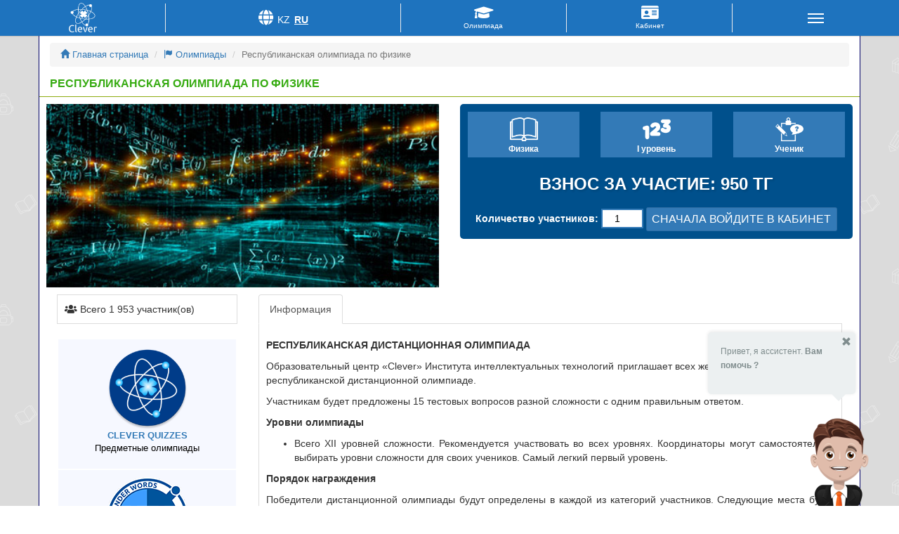

--- FILE ---
content_type: text/html; charset=UTF-8
request_url: https://clever.zti.kz/event/496/
body_size: 24456
content:
<!DOCTYPE html>
<html lang="ru-RU">
<head>
    <meta charset="UTF-8">
    <meta http-equiv="X-UA-Compatible" content="IE=edge">
    <meta name="viewport" content="width=device-width, initial-scale=1">
    <title>Республиканская олимпиада по физике  |  CLEVER - Предметные олимпиады</title>
    <link href='https://fonts.googleapis.com/css?family=Open+Sans:400,700,600&subset=latin,cyrillic-ext' rel='stylesheet' type='text/css'>
    <link rel="stylesheet" type="text/css" href="https://clever.zti.kz/wp-content/themes/clever/css/bootstrap.min.css" />
    <link rel="stylesheet" type="text/css" href="https://clever.zti.kz/wp-content/themes/clever/style.css?v=1768929588" />
    <!-- HTML5 shim and Respond.js for IE8 support of HTML5 elements and media queries -->
    <!-- WARNING: Respond.js doesn't work if you view the page via file:// -->
    <!--[if lt IE 9]>
    <script src="https://oss.maxcdn.com/html5shiv/3.7.2/html5shiv.min.js"></script>
    <script src="https://oss.maxcdn.com/respond/1.4.2/respond.min.js"></script>
    <![endif]-->
    <link rel='dns-prefetch' href='//maxcdn.bootstrapcdn.com' />
<link rel='dns-prefetch' href='//fonts.googleapis.com' />
<link rel='dns-prefetch' href='//s.w.org' />
<link rel="alternate" type="application/rss+xml" title="CLEVER - Предметные олимпиады &raquo; Лента" href="https://clever.zti.kz/feed/" />
<link rel="alternate" type="application/rss+xml" title="CLEVER - Предметные олимпиады &raquo; Лента комментариев" href="https://clever.zti.kz/comments/feed/" />
<link rel="alternate" type="application/rss+xml" title="CLEVER - Предметные олимпиады &raquo; Лента комментариев к &laquo;Республиканская олимпиада по физике&raquo;" href="https://clever.zti.kz/event/496/feed/" />
		<script type="text/javascript">
			window._wpemojiSettings = {"baseUrl":"https:\/\/s.w.org\/images\/core\/emoji\/11\/72x72\/","ext":".png","svgUrl":"https:\/\/s.w.org\/images\/core\/emoji\/11\/svg\/","svgExt":".svg","source":{"concatemoji":"https:\/\/clever.zti.kz\/wp-includes\/js\/wp-emoji-release.min.js?ver=4.9.22"}};
			!function(e,a,t){var n,r,o,i=a.createElement("canvas"),p=i.getContext&&i.getContext("2d");function s(e,t){var a=String.fromCharCode;p.clearRect(0,0,i.width,i.height),p.fillText(a.apply(this,e),0,0);e=i.toDataURL();return p.clearRect(0,0,i.width,i.height),p.fillText(a.apply(this,t),0,0),e===i.toDataURL()}function c(e){var t=a.createElement("script");t.src=e,t.defer=t.type="text/javascript",a.getElementsByTagName("head")[0].appendChild(t)}for(o=Array("flag","emoji"),t.supports={everything:!0,everythingExceptFlag:!0},r=0;r<o.length;r++)t.supports[o[r]]=function(e){if(!p||!p.fillText)return!1;switch(p.textBaseline="top",p.font="600 32px Arial",e){case"flag":return s([55356,56826,55356,56819],[55356,56826,8203,55356,56819])?!1:!s([55356,57332,56128,56423,56128,56418,56128,56421,56128,56430,56128,56423,56128,56447],[55356,57332,8203,56128,56423,8203,56128,56418,8203,56128,56421,8203,56128,56430,8203,56128,56423,8203,56128,56447]);case"emoji":return!s([55358,56760,9792,65039],[55358,56760,8203,9792,65039])}return!1}(o[r]),t.supports.everything=t.supports.everything&&t.supports[o[r]],"flag"!==o[r]&&(t.supports.everythingExceptFlag=t.supports.everythingExceptFlag&&t.supports[o[r]]);t.supports.everythingExceptFlag=t.supports.everythingExceptFlag&&!t.supports.flag,t.DOMReady=!1,t.readyCallback=function(){t.DOMReady=!0},t.supports.everything||(n=function(){t.readyCallback()},a.addEventListener?(a.addEventListener("DOMContentLoaded",n,!1),e.addEventListener("load",n,!1)):(e.attachEvent("onload",n),a.attachEvent("onreadystatechange",function(){"complete"===a.readyState&&t.readyCallback()})),(n=t.source||{}).concatemoji?c(n.concatemoji):n.wpemoji&&n.twemoji&&(c(n.twemoji),c(n.wpemoji)))}(window,document,window._wpemojiSettings);
		</script>
		<style type="text/css">
img.wp-smiley,
img.emoji {
	display: inline !important;
	border: none !important;
	box-shadow: none !important;
	height: 1em !important;
	width: 1em !important;
	margin: 0 .07em !important;
	vertical-align: -0.1em !important;
	background: none !important;
	padding: 0 !important;
}
</style>
<link rel='stylesheet' id='iaa-iaa-reset-css'  href='https://clever.zti.kz/wp-content/plugins/AIAssistant/assets/css/iaa_frontend-reset.min.css?ver=2.9' type='text/css' media='all' />
<link rel='stylesheet' id='iaa-iaa-avatars-css'  href='https://clever.zti.kz/wp-content/plugins/AIAssistant/assets/css/iaa_avatars.min.css?ver=2.9' type='text/css' media='all' />
<link rel='stylesheet' id='iaa-frontend-css'  href='https://clever.zti.kz/wp-content/plugins/AIAssistant/assets/css/iaa_frontend.min.css?ver=2.9' type='text/css' media='all' />
<link rel='stylesheet' id='bootstrap-css-css'  href='https://maxcdn.bootstrapcdn.com/bootstrap/3.3.5/css/bootstrap.min.css?ver=4.9.22' type='text/css' media='all' />
<link rel='stylesheet' id='intelprice-style-css'  href='https://clever.zti.kz/wp-content/plugins/intelprice-plugin/css/intelprice-style.css?ver=4.9.22' type='text/css' media='all' />
<link rel='stylesheet' id='responsive-lightbox-fancybox-css'  href='https://clever.zti.kz/wp-content/plugins/responsive-lightbox/assets/fancybox/jquery.fancybox-1.3.4.css?ver=1.7.2' type='text/css' media='all' />
<link rel='stylesheet' id='bonfire-touchy-css-css'  href='https://clever.zti.kz/wp-content/plugins/touchy-by-bonfire/touchy.css?ver=1' type='text/css' media='all' />
<link rel='stylesheet' id='touchy-fontawesome-css'  href='https://clever.zti.kz/wp-content/plugins/touchy-by-bonfire/fonts/font-awesome/css/all.min.css?ver=1' type='text/css' media='all' />
<link rel='stylesheet' id='touchy-fonts-css'  href='//fonts.googleapis.com/css?family=Roboto%3A400&#038;ver=1.0.0' type='text/css' media='all' />
<link rel='stylesheet' id='c4wp-public-css'  href='https://clever.zti.kz/wp-content/plugins/wp-captcha//assets/css/c4wp-public.css?ver=4.9.22' type='text/css' media='all' />
<link rel='stylesheet' id='wpus-main-css-css'  href='https://clever.zti.kz/wp-content/plugins/wp-user-switch/assets/css/main.css?ver=4.9.22' type='text/css' media='all' />
<script type='text/javascript' src='https://clever.zti.kz/wp-includes/js/jquery/jquery.js?ver=1.12.4'></script>
<script type='text/javascript' src='https://clever.zti.kz/wp-includes/js/jquery/jquery-migrate.min.js?ver=1.4.1'></script>
<script type='text/javascript'>
/* <![CDATA[ */
var iaa_data = [{"assetsUrl":"https:\/\/clever.zti.kz\/wp-content\/plugins\/AIAssistant\/assets\/","settings":{"id":"1","purchaseCode":"","previewHeight":"300","avatar_corpse":"14","avatar_eyes":"1","avatar_hair":"14","avatar_hat":"1","avatar_head":"2","avatar_hands":"1","avatar_mouth":"1","avatar_neck":"6","positionScreen":"1","initialText":"\u041f\u0440\u0438\u0432\u0435\u0442, \u044f \u0430\u0441\u0441\u0438\u0441\u0442\u0435\u043d\u0442. [b]\u0412\u0430\u043c \u043f\u043e\u043c\u043e\u0447\u044c ?[\/b] ","enabled":"1","hideOnClose":"1","colorBubble":"#ECF0F1","colorText":"#7f8c8d","colorButtons":"#1abc9c","colorButtonsText":"#FFFFFF","colorShine":"#ff0000","avatarType":"0","avatarImg":"","avatarTalkImg":"","avatarMouthY":"0","avatarMouthWidth":"0","avatarWidth":"-30","avatarHeight":"-30","disableIntro":"0","useWPML":"0","disableMobile":"0"},"steps":[{"id":"8","start":"0","title":"","content":"{\"start\":0,\"title\":\"\u041e\u043b\u0438\u043c\u043f\u0438\u0430\u0434\u044b\",\"text\":\"[b]\u0412\u044b\u0431\u0435\u0440\u0438\u0442\u0435  \u043f\u0440\u0435\u0434\u043c\u0435\u0442 \u043e\u043b\u0438\u043c\u043f\u0438\u0430\u0434\u044b:[\/b] \",\"previewPosX\":\"666\",\"previewPosY\":\"244\",\"actions\":[],\"interactions\":[{\"label\":\"\",\"type\":\"select\",\"s_1_value\":\"\u0410\u043d\u0433\u043b\u0438\u0439\u0441\u043a\u0438\u0439 \u044f\u0437\u044b\u043a\",\"s_2_value\":\"\u0411\u0438\u043e\u043b\u043e\u0433\u0438\u044f\",\"s_3_value\":\"\u0413\u0435\u043e\u0433\u0440\u0430\u0444\u0438\u044f\",\"s_4_value\":\"\u0413\u0435\u043e\u043c\u0435\u0442\u0440\u0438\u044f\",\"s_5_value\":\"\u0414\u0435\u0444\u0435\u043a\u0442\u043e\u043b\u043e\u0433\u0438\u044f\",\"s_6_value\":\"\u0418\u0437\u043e\u0431\u0440\u0430\u0437\u0438\u0442\u0435\u043b\u044c\u043d\u043e\u0435 \u0438\u0441\u043a\u0443\u0441\u0441\u0442\u0432\u043e\",\"s_7_value\":\"\u0418\u043d\u0444\u043e\u0440\u043c\u0430\u0442\u0438\u043a\u0430\",\"s_8_value\":\"\u0418\u0441\u0442\u043e\u0440\u0438\u044f\",\"s_9_value\":\"\u0418\u0441\u0442\u043e\u0440\u0438\u044f \u041a\u0430\u0437\u0430\u0445\u0441\u0442\u0430\u043d\u0430\",\"s_10_value\":\"\u041a\u0430\u0437\u0430\u0445\u0441\u043a\u0430\u044f \u043b\u0438\u0442\u0435\u0440\u0430\u0442\u0443\u0440\u0430\",\"s_11_value\":\"\u041a\u0430\u0437\u0430\u0445\u0441\u043a\u0438\u0439 \u044f\u0437\u044b\u043a\",\"s_12_value\":\"\u041b\u043e\u0433\u0438\u0441\u0442\u0438\u043a\u0430\",\"s_13_value\":\"\u041c\u0430\u0442\u0435\u043c\u0430\u0442\u0438\u043a\u0430\",\"s_14_value\":\"\u041c\u0443\u0437\u044b\u043a\u0430\",\"s_15_value\":\"\u041d\u0430\u0447\u0430\u043b\u044c\u043d\u044b\u0435 \u043a\u043b\u0430\u0441\u0441\u044b\",\"s_16_value\":\"\u041d\u0412\u0422\u041f\",\"s_17_value\":\"\u041e\u0431\u0443\u0447\u0435\u043d\u0438\u0435 \u0433\u0440\u0430\u043c\u043e\u0442\u0435\",\"s_18_value\":\"\u041e\u0441\u043d\u043e\u0432\u044b \u043f\u0440\u0430\u0432\u0430\",\"s_19_value\":\"\u041f\u0435\u0434\u0430\u0433\u043e\u0433\u0438\u043a\u0430\",\"s_20_value\":\"\u041f\u043e\u0437\u043d\u0430\u043d\u0438\u0435 \u043c\u0438\u0440\u0430\",\"s_21_value\":\"\u041f\u0441\u0438\u0445\u043e\u043b\u043e\u0433\u0438\u044f\",\"s_22_value\":\"\u0420\u0443\u0441\u0441\u043a\u0430\u044f \u043b\u0438\u0442\u0435\u0440\u0430\u0442\u0443\u0440\u0430\",\"s_23_value\":\"\u0420\u0443\u0441\u0441\u043a\u0438\u0439 \u044f\u0437\u044b\u043a\",\"s_24_value\":\"\u0421\u0430\u043c\u043e\u043f\u043e\u0437\u043d\u0430\u043d\u0438\u0435\",\"s_25_value\":\"\u0422\u0435\u0445\u043d\u043e\u043b\u043e\u0433\u0438\u044f\",\"s_26_value\":\"\u0424\u0438\u0437\u0438\u043a\u0430\",\"s_27_value\":\"\u0424\u0438\u0437\u0438\u0447\u0435\u0441\u043a\u0430\u044f \u043f\u043e\u0434\u0433\u043e\u0442\u043e\u0432\u043a\u0430\",\"s_28_value\":\"\u0425\u0438\u043c\u0438\u044f\",\"s_29_value\":\"\u0425\u0443\u0434\u043e\u0436\u0435\u0441\u0442\u0432\u0435\u043d\u043d\u044b\u0439 \u0442\u0440\u0443\u0434\",\"s_30_value\":\"\u042d\u043a\u043e\u043d\u043e\u043c\u0438\u043a\u0430\",\"s_31_value\":\"\",\"itemID\":\"iaa_olimp\"},{\"label\":\"\u041e\u0442\u043a\u0440\u044b\u0442\u044c\",\"type\":\"button\",\"itemID\":\"btn_olimp\",\"elementID\":\"ui-id-58\"}],\"id\":\"8\",\"bubbleWidth\":329,\"bubbleHeight\":155}"},{"id":"9","start":"0","title":"","content":"{\"start\":\"0\",\"title\":\"\u0410\u043d\u0433\u043b\u0438\u0439\u0441\u043a\u0438\u0439 \u044f\u0437\u044b\u043a\",\"text\":\"\u041d\u0430 \u044d\u0442\u043e\u0439 \u0441\u0442\u0440\u0430\u043d\u0438\u0446\u0435 \u0432\u0441\u0435 \u043e\u043b\u0438\u043c\u043f\u0438\u0430\u0434\u044b \u043f\u043e \u043f\u0440\u0435\u0434\u043c\u0435\u0442\u0443: [b][interaction id='iaa_olimp'] [\/b]\",\"previewPosX\":\"0\",\"previewPosY\":\"0\",\"actions\":[{\"url\":\"http:\/\/clever.zti.kz\/ru\/meropriyatiya\/?pa_predmety=70&pa_uroven=0&pa_kategoriya=0\",\"type\":\"changeUrl\",\"elementID\":\"ui-id-12\"}],\"interactions\":[],\"id\":\"9\",\"bubbleWidth\":195,\"bubbleHeight\":143}"},{"id":"10","start":"0","title":"","content":"{\"start\":\"0\",\"title\":\"\u0411\u0438\u043e\u043b\u043e\u0433\u0438\u044f\",\"text\":\"\u041d\u0430 \u044d\u0442\u043e\u0439 \u0441\u0442\u0440\u0430\u043d\u0438\u0446\u0435 \u0432\u0441\u0435 \u043e\u043b\u0438\u043c\u043f\u0438\u0430\u0434\u044b \u043f\u043e \u043f\u0440\u0435\u0434\u043c\u0435\u0442\u0443: [b][interaction id='iaa_olimp'] [\/b]\",\"previewPosX\":\"136\",\"previewPosY\":\"0\",\"actions\":[{\"url\":\"http:\/\/clever.zti.kz\/ru\/meropriyatiya\/?pa_predmety=83\",\"type\":\"changeUrl\",\"elementID\":\"ui-id-10\"}],\"interactions\":[],\"id\":\"10\",\"bubbleWidth\":210,\"bubbleHeight\":122}"},{"id":"11","start":"0","title":"","content":"{\"start\":\"0\",\"title\":\"\u0413\u0435\u043e\u0433\u0440\u0430\u0444\u0438\u044f\",\"text\":\"\u041d\u0430 \u044d\u0442\u043e\u0439 \u0441\u0442\u0440\u0430\u043d\u0438\u0446\u0435 \u0432\u0441\u0435 \u043e\u043b\u0438\u043c\u043f\u0438\u0430\u0434\u044b \u043f\u043e \u043f\u0440\u0435\u0434\u043c\u0435\u0442\u0443: [b][interaction id='iaa_olimp'] [\/b]\",\"previewPosX\":\"269\",\"previewPosY\":\"2\",\"actions\":[{\"url\":\"http:\/\/clever.zti.kz\/ru\/meropriyatiya\/?pa_predmety=13\",\"type\":\"changeUrl\",\"elementID\":\"ui-id-21\"}],\"interactions\":[],\"id\":\"11\",\"bubbleWidth\":210,\"bubbleHeight\":122}"},{"id":"12","start":"0","title":"","content":"{\"start\":\"0\",\"title\":\"\u0413\u0435\u043e\u043c\u0435\u0442\u0440\u0438\u044f\",\"text\":\"\u041d\u0430 \u044d\u0442\u043e\u0439 \u0441\u0442\u0440\u0430\u043d\u0438\u0446\u0435 \u0432\u0441\u0435 \u043e\u043b\u0438\u043c\u043f\u0438\u0430\u0434\u044b \u043f\u043e \u043f\u0440\u0435\u0434\u043c\u0435\u0442\u0443: [b][interaction id='iaa_olimp'] [\/b]\",\"previewPosX\":\"405\",\"previewPosY\":\"0\",\"actions\":[{\"url\":\"http:\/\/clever.zti.kz\/ru\/meropriyatiya\/?pa_predmety=169\",\"type\":\"changeUrl\",\"elementID\":\"ui-id-35\"}],\"interactions\":[],\"id\":\"12\",\"bubbleWidth\":210,\"bubbleHeight\":122}"},{"id":"13","start":"0","title":"","content":"{\"start\":\"0\",\"title\":\"\u0414\u0435\u0444\u0435\u043a\u0442\u043e\u043b\u043e\u0433\u0438\u044f\",\"text\":\"\u041d\u0430 \u044d\u0442\u043e\u0439 \u0441\u0442\u0440\u0430\u043d\u0438\u0446\u0435 \u0432\u0441\u0435 \u043e\u043b\u0438\u043c\u043f\u0438\u0430\u0434\u044b \u043f\u043e \u043f\u0440\u0435\u0434\u043c\u0435\u0442\u0443: [b][interaction id='iaa_olimp'] [\/b]\",\"previewPosX\":\"544\",\"previewPosY\":\"0\",\"actions\":[{\"url\":\"http:\/\/clever.zti.kz\/ru\/meropriyatiya\/?pa_predmety=444\",\"type\":\"changeUrl\",\"elementID\":\"ui-id-7\"}],\"interactions\":[],\"id\":\"13\",\"bubbleWidth\":210,\"bubbleHeight\":122}"},{"id":"14","start":"0","title":"","content":"{\"start\":\"0\",\"title\":\"\u0418\u0437\u043e\u0431\u0440\u0430\u0437\u0438\u0442\u0435\u043b\u044c\u043d\u043e\u0435 \u0438\u0441\u043a\u0443\u0441\u0441\u0442\u0432\u043e\",\"text\":\"\u041d\u0430 \u044d\u0442\u043e\u0439 \u0441\u0442\u0440\u0430\u043d\u0438\u0446\u0435 \u0432\u0441\u0435 \u043e\u043b\u0438\u043c\u043f\u0438\u0430\u0434\u044b \u043f\u043e \u043f\u0440\u0435\u0434\u043c\u0435\u0442\u0443: [b][interaction id='iaa_olimp'] [\/b]\",\"previewPosX\":\"685\",\"previewPosY\":\"0\",\"actions\":[{\"url\":\"http:\/\/clever.zti.kz\/ru\/meropriyatiya\/?pa_predmety=238\",\"type\":\"changeUrl\",\"elementID\":\"ui-id-27\"}],\"interactions\":[],\"id\":\"14\",\"bubbleWidth\":210,\"bubbleHeight\":122}"},{"id":"15","start":"0","title":"","content":"{\"start\":\"0\",\"title\":\"\u0418\u043d\u0444\u043e\u0440\u043c\u0430\u0442\u0438\u043a\u0430\",\"text\":\"\u041d\u0430 \u044d\u0442\u043e\u0439 \u0441\u0442\u0440\u0430\u043d\u0438\u0446\u0435 \u0432\u0441\u0435 \u043e\u043b\u0438\u043c\u043f\u0438\u0430\u0434\u044b \u043f\u043e \u043f\u0440\u0435\u0434\u043c\u0435\u0442\u0443: [b][interaction id='iaa_olimp'] [\/b]\",\"previewPosX\":\"823\",\"previewPosY\":\"0\",\"actions\":[{\"url\":\"http:\/\/clever.zti.kz\/ru\/meropriyatiya\/?pa_predmety=100\",\"type\":\"changeUrl\",\"elementID\":\"ui-id-50\"}],\"interactions\":[],\"id\":\"15\",\"bubbleWidth\":210,\"bubbleHeight\":122}"},{"id":"16","start":"0","title":"","content":"{\"start\":\"0\",\"title\":\"\u0418\u0441\u0442\u043e\u0440\u0438\u044f\",\"text\":\"\u041d\u0430 \u044d\u0442\u043e\u0439 \u0441\u0442\u0440\u0430\u043d\u0438\u0446\u0435 \u0432\u0441\u0435 \u043e\u043b\u0438\u043c\u043f\u0438\u0430\u0434\u044b \u043f\u043e \u043f\u0440\u0435\u0434\u043c\u0435\u0442\u0443: [b][interaction id='iaa_olimp'] [\/b]\",\"previewPosX\":\"0\",\"previewPosY\":\"137\",\"actions\":[{\"url\":\"http:\/\/clever.zti.kz\/ru\/meropriyatiya\/?pa_predmety=96\",\"type\":\"changeUrl\",\"elementID\":\"ui-id-76\"}],\"interactions\":[],\"id\":\"16\",\"bubbleWidth\":210,\"bubbleHeight\":122}"},{"id":"17","start":"0","title":"","content":"{\"start\":\"0\",\"title\":\"\u0418\u0441\u0442\u043e\u0440\u0438\u044f \u041a\u0430\u0437\u0430\u0445\u0441\u0442\u0430\u043d\u0430\",\"text\":\"\u041d\u0430 \u044d\u0442\u043e\u0439 \u0441\u0442\u0440\u0430\u043d\u0438\u0446\u0435 \u0432\u0441\u0435 \u043e\u043b\u0438\u043c\u043f\u0438\u0430\u0434\u044b \u043f\u043e \u043f\u0440\u0435\u0434\u043c\u0435\u0442\u0443: [b][interaction id='iaa_olimp'] [\/b]\",\"previewPosX\":\"0\",\"previewPosY\":\"273\",\"actions\":[{\"url\":\"http:\/\/clever.zti.kz\/ru\/meropriyatiya\/?pa_predmety=130\",\"type\":\"changeUrl\",\"elementID\":\"ui-id-11\"}],\"interactions\":[],\"id\":\"17\",\"bubbleWidth\":210,\"bubbleHeight\":122}"},{"id":"18","start":"0","title":"","content":"{\"start\":\"0\",\"title\":\"\u041a\u0430\u0437\u0430\u0445\u0441\u043a\u0430\u044f \u043b\u0438\u0442\u0435\u0440\u0430\u0442\u0443\u0440\u0430\",\"text\":\"\u041d\u0430 \u044d\u0442\u043e\u0439 \u0441\u0442\u0440\u0430\u043d\u0438\u0446\u0435 \u0432\u0441\u0435 \u043e\u043b\u0438\u043c\u043f\u0438\u0430\u0434\u044b \u043f\u043e \u043f\u0440\u0435\u0434\u043c\u0435\u0442\u0443: [b][interaction id='iaa_olimp'] [\/b]\",\"previewPosX\":\"0\",\"previewPosY\":\"410\",\"actions\":[{\"url\":\"http:\/\/clever.zti.kz\/ru\/meropriyatiya\/?pa_predmety=104\",\"type\":\"changeUrl\",\"elementID\":\"ui-id-53\"}],\"interactions\":[],\"id\":\"18\",\"bubbleWidth\":210,\"bubbleHeight\":122}"},{"id":"19","start":"0","title":"","content":"{\"start\":\"0\",\"title\":\"\u041a\u0430\u0437\u0430\u0445\u0441\u043a\u0438\u0439 \u044f\u0437\u044b\u043a\",\"text\":\"\u041d\u0430 \u044d\u0442\u043e\u0439 \u0441\u0442\u0440\u0430\u043d\u0438\u0446\u0435 \u0432\u0441\u0435 \u043e\u043b\u0438\u043c\u043f\u0438\u0430\u0434\u044b \u043f\u043e \u043f\u0440\u0435\u0434\u043c\u0435\u0442\u0443: [b][interaction id='iaa_olimp'] [\/b]\",\"previewPosX\":\"108\",\"previewPosY\":\"486\",\"actions\":[{\"url\":\"http:\/\/clever.zti.kz\/ru\/meropriyatiya\/?pa_predmety=124\",\"type\":\"changeUrl\",\"elementID\":\"ui-id-110\"}],\"interactions\":[],\"id\":\"19\",\"bubbleWidth\":210,\"bubbleHeight\":122}"},{"id":"20","start":"0","title":"","content":"{\"start\":\"0\",\"title\":\"\u041b\u043e\u0433\u0438\u0441\u0442\u0438\u043a\u0430\",\"text\":\"\u041d\u0430 \u044d\u0442\u043e\u0439 \u0441\u0442\u0440\u0430\u043d\u0438\u0446\u0435 \u0432\u0441\u0435 \u043e\u043b\u0438\u043c\u043f\u0438\u0430\u0434\u044b \u043f\u043e \u043f\u0440\u0435\u0434\u043c\u0435\u0442\u0443: [b][interaction id='iaa_olimp'] [\/b]\",\"previewPosX\":\"247\",\"previewPosY\":\"486\",\"actions\":[{\"url\":\"http:\/\/clever.zti.kz\/ru\/meropriyatiya\/?pa_predmety=315\",\"type\":\"changeUrl\",\"elementID\":\"ui-id-148\"}],\"interactions\":[],\"id\":\"20\",\"bubbleWidth\":210,\"bubbleHeight\":122}"},{"id":"21","start":"0","title":"","content":"{\"start\":\"0\",\"title\":\"\u041c\u0430\u0442\u0435\u043c\u0430\u0442\u0438\u043a\u0430\",\"text\":\"\u041d\u0430 \u044d\u0442\u043e\u0439 \u0441\u0442\u0440\u0430\u043d\u0438\u0446\u0435 \u0432\u0441\u0435 \u043e\u043b\u0438\u043c\u043f\u0438\u0430\u0434\u044b \u043f\u043e \u043f\u0440\u0435\u0434\u043c\u0435\u0442\u0443: [b][interaction id='iaa_olimp'] [\/b]\",\"previewPosX\":\"392\",\"previewPosY\":\"486\",\"actions\":[{\"url\":\"http:\/\/clever.zti.kz\/ru\/meropriyatiya\/?pa_predmety=20\",\"type\":\"changeUrl\",\"elementID\":\"ui-id-189\"}],\"interactions\":[],\"id\":\"21\",\"bubbleWidth\":210,\"bubbleHeight\":122}"},{"id":"22","start":"0","title":"","content":"{\"start\":\"0\",\"title\":\"\u041c\u0443\u0437\u044b\u043a\u0430\",\"text\":\"\u041d\u0430 \u044d\u0442\u043e\u0439 \u0441\u0442\u0440\u0430\u043d\u0438\u0446\u0435 \u0432\u0441\u0435 \u043e\u043b\u0438\u043c\u043f\u0438\u0430\u0434\u044b \u043f\u043e \u043f\u0440\u0435\u0434\u043c\u0435\u0442\u0443: [b][interaction id='iaa_olimp'] [\/b]\",\"previewPosX\":\"528\",\"previewPosY\":\"486\",\"actions\":[{\"url\":\"http:\/\/clever.zti.kz\/ru\/meropriyatiya\/?pa_predmety=127\",\"type\":\"changeUrl\",\"elementID\":\"ui-id-233\"}],\"interactions\":[],\"id\":\"22\",\"bubbleWidth\":210,\"bubbleHeight\":122}"},{"id":"23","start":"0","title":"","content":"{\"start\":\"0\",\"title\":\"\u041d\u0430\u0447\u0430\u043b\u044c\u043d\u044b\u0435 \u043a\u043b\u0430\u0441\u0441\u044b\",\"text\":\"\u041d\u0430 \u044d\u0442\u043e\u0439 \u0441\u0442\u0440\u0430\u043d\u0438\u0446\u0435 \u0432\u0441\u0435 \u043e\u043b\u0438\u043c\u043f\u0438\u0430\u0434\u044b \u043f\u043e \u043f\u0440\u0435\u0434\u043c\u0435\u0442\u0443: [b][interaction id='iaa_olimp'] [\/b]\",\"previewPosX\":\"665\",\"previewPosY\":\"486\",\"actions\":[{\"url\":\"http:\/\/clever.zti.kz\/ru\/meropriyatiya\/?pa_predmety=213\",\"type\":\"changeUrl\",\"elementID\":\"ui-id-280\"}],\"interactions\":[],\"id\":\"23\",\"bubbleWidth\":210,\"bubbleHeight\":122}"},{"id":"24","start":"0","title":"","content":"{\"start\":\"0\",\"title\":\"\u041d\u0412\u0422\u041f\",\"text\":\"\u041d\u0430 \u044d\u0442\u043e\u0439 \u0441\u0442\u0440\u0430\u043d\u0438\u0446\u0435 \u0432\u0441\u0435 \u043e\u043b\u0438\u043c\u043f\u0438\u0430\u0434\u044b \u043f\u043e \u043f\u0440\u0435\u0434\u043c\u0435\u0442\u0443: [b][interaction id='iaa_olimp'] [\/b]\",\"previewPosX\":\"810\",\"previewPosY\":\"486\",\"actions\":[{\"url\":\"http:\/\/clever.zti.kz\/ru\/meropriyatiya\/?pa_predmety=113\",\"type\":\"changeUrl\",\"elementID\":\"ui-id-346\"}],\"interactions\":[],\"id\":\"24\",\"bubbleWidth\":210,\"bubbleHeight\":122}"},{"id":"25","start":"0","title":"","content":"{\"start\":\"0\",\"title\":\"\u041e\u0431\u0443\u0447\u0435\u043d\u0438\u0435 \u0433\u0440\u0430\u043c\u043e\u0442\u0435\",\"text\":\"\u041d\u0430 \u044d\u0442\u043e\u0439 \u0441\u0442\u0440\u0430\u043d\u0438\u0446\u0435 \u0432\u0441\u0435 \u043e\u043b\u0438\u043c\u043f\u0438\u0430\u0434\u044b \u043f\u043e \u043f\u0440\u0435\u0434\u043c\u0435\u0442\u0443: [b][interaction id='iaa_olimp'][\/b]\",\"previewPosX\":\"946\",\"previewPosY\":\"486\",\"actions\":[{\"url\":\"http:\/\/clever.zti.kz\/ru\/meropriyatiya\/?pa_predmety=200\",\"type\":\"changeUrl\",\"elementID\":\"ui-id-399\"}],\"interactions\":[],\"id\":\"25\",\"bubbleWidth\":210,\"bubbleHeight\":122}"},{"id":"26","start":"0","title":"","content":"{\"start\":\"0\",\"title\":\"\u041e\u0441\u043d\u043e\u0432\u044b \u043f\u0440\u0430\u0432\u0430\",\"text\":\"\u041d\u0430 \u044d\u0442\u043e\u0439 \u0441\u0442\u0440\u0430\u043d\u0438\u0446\u0435 \u0432\u0441\u0435 \u043e\u043b\u0438\u043c\u043f\u0438\u0430\u0434\u044b \u043f\u043e \u043f\u0440\u0435\u0434\u043c\u0435\u0442\u0443: [b][interaction id='iaa_olimp'][\/b]\",\"previewPosX\":\"957\",\"previewPosY\":\"0\",\"actions\":[{\"url\":\"http:\/\/clever.zti.kz\/ru\/meropriyatiya\/?pa_predmety=267\",\"type\":\"changeUrl\",\"elementID\":\"ui-id-473\"}],\"interactions\":[],\"id\":\"26\",\"bubbleWidth\":210,\"bubbleHeight\":122}"},{"id":"27","start":"0","title":"","content":"{\"start\":\"0\",\"title\":\"\u041f\u0435\u0434\u0430\u0433\u043e\u0433\u0438\u043a\u0430\",\"text\":\"\u041d\u0430 \u044d\u0442\u043e\u0439 \u0441\u0442\u0440\u0430\u043d\u0438\u0446\u0435 \u0432\u0441\u0435 \u043e\u043b\u0438\u043c\u043f\u0438\u0430\u0434\u044b \u043f\u043e \u043f\u0440\u0435\u0434\u043c\u0435\u0442\u0443: [b][interaction id='iaa_olimp'][\/b]\",\"previewPosX\":\"1090\",\"previewPosY\":\"0\",\"actions\":[{\"url\":\"http:\/\/clever.zti.kz\/ru\/meropriyatiya\/?pa_predmety=115\",\"type\":\"changeUrl\",\"elementID\":\"ui-id-532\"}],\"interactions\":[],\"id\":\"27\",\"bubbleWidth\":210,\"bubbleHeight\":122}"},{"id":"28","start":"0","title":"","content":"{\"start\":\"0\",\"title\":\"\u041f\u043e\u0437\u043d\u0430\u043d\u0438\u0435 \u043c\u0438\u0440\u0430\",\"text\":\"\u041d\u0430 \u044d\u0442\u043e\u0439 \u0441\u0442\u0440\u0430\u043d\u0438\u0446\u0435 \u0432\u0441\u0435 \u043e\u043b\u0438\u043c\u043f\u0438\u0430\u0434\u044b \u043f\u043e \u043f\u0440\u0435\u0434\u043c\u0435\u0442\u0443: [b][interaction id='iaa_olimp'][\/b]\",\"previewPosX\":\"1081\",\"previewPosY\":\"486\",\"actions\":[{\"url\":\"http:\/\/clever.zti.kz\/ru\/meropriyatiya\/?pa_predmety=140\",\"type\":\"changeUrl\",\"elementID\":\"ui-id-574\"}],\"interactions\":[],\"id\":\"28\",\"bubbleWidth\":210,\"bubbleHeight\":122}"},{"id":"29","start":"0","title":"","content":"{\"start\":\"0\",\"title\":\"\u041f\u0441\u0438\u0445\u043e\u043b\u043e\u0433\u0438\u044f\",\"text\":\"\u041d\u0430 \u044d\u0442\u043e\u0439 \u0441\u0442\u0440\u0430\u043d\u0438\u0446\u0435 \u0432\u0441\u0435 \u043e\u043b\u0438\u043c\u043f\u0438\u0430\u0434\u044b \u043f\u043e \u043f\u0440\u0435\u0434\u043c\u0435\u0442\u0443: [b][interaction id='iaa_olimp'][\/b]\",\"previewPosX\":\"1227\",\"previewPosY\":\"0\",\"actions\":[{\"url\":\"http:\/\/clever.zti.kz\/ru\/meropriyatiya\/?pa_predmety=150\",\"type\":\"changeUrl\",\"elementID\":\"ui-id-639\"}],\"interactions\":[],\"id\":\"29\",\"bubbleWidth\":210,\"bubbleHeight\":122}"},{"id":"30","start":"0","title":"","content":"{\"start\":\"0\",\"title\":\"\u0420\u0443\u0441\u0441\u043a\u0430\u044f \u043b\u0438\u0442\u0435\u0440\u0430\u0442\u0443\u0440\u0430\",\"text\":\"\u041d\u0430 \u044d\u0442\u043e\u0439 \u0441\u0442\u0440\u0430\u043d\u0438\u0446\u0435 \u0432\u0441\u0435 \u043e\u043b\u0438\u043c\u043f\u0438\u0430\u0434\u044b \u043f\u043e \u043f\u0440\u0435\u0434\u043c\u0435\u0442\u0443: [b][interaction id='iaa_olimp'][\/b]\",\"previewPosX\":\"1220\",\"previewPosY\":\"484\",\"actions\":[{\"url\":\"http:\/\/clever.zti.kz\/ru\/meropriyatiya\/?pa_predmety=179\",\"type\":\"changeUrl\",\"elementID\":\"ui-id-707\"}],\"interactions\":[],\"id\":\"30\",\"bubbleWidth\":210,\"bubbleHeight\":122}"},{"id":"31","start":"0","title":"","content":"{\"start\":\"0\",\"title\":\"\u0420\u0443\u0441\u0441\u043a\u0438\u0439 \u044f\u0437\u044b\u043a\",\"text\":\"\u041d\u0430 \u044d\u0442\u043e\u0439 \u0441\u0442\u0440\u0430\u043d\u0438\u0446\u0435 \u0432\u0441\u0435 \u043e\u043b\u0438\u043c\u043f\u0438\u0430\u0434\u044b \u043f\u043e \u043f\u0440\u0435\u0434\u043c\u0435\u0442\u0443: [b][interaction id='iaa_olimp'][\/b]\",\"previewPosX\":\"1352\",\"previewPosY\":\"486\",\"actions\":[{\"url\":\"http:\/\/clever.zti.kz\/ru\/meropriyatiya\/?pa_predmety=86\",\"type\":\"changeUrl\",\"elementID\":\"ui-id-824\"}],\"interactions\":[],\"id\":\"31\",\"bubbleWidth\":210,\"bubbleHeight\":122}"},{"id":"32","start":"0","title":"","content":"{\"start\":\"0\",\"title\":\"\u0421\u0430\u043c\u043e\u043f\u043e\u0437\u043d\u0430\u043d\u0438\u0435\",\"text\":\"\u041d\u0430 \u044d\u0442\u043e\u0439 \u0441\u0442\u0440\u0430\u043d\u0438\u0446\u0435 \u0432\u0441\u0435 \u043e\u043b\u0438\u043c\u043f\u0438\u0430\u0434\u044b \u043f\u043e \u043f\u0440\u0435\u0434\u043c\u0435\u0442\u0443: [b][interaction id='iaa_olimp'][\/b]\",\"previewPosX\":\"1362\",\"previewPosY\":\"0\",\"actions\":[{\"url\":\"http:\/\/clever.zti.kz\/ru\/meropriyatiya\/?pa_predmety=218\",\"type\":\"changeUrl\",\"elementID\":\"ui-id-898\"}],\"interactions\":[],\"id\":\"32\",\"bubbleWidth\":210,\"bubbleHeight\":122}"},{"id":"33","start":"0","title":"","content":"{\"start\":\"0\",\"title\":\"\u0422\u0435\u0445\u043d\u043e\u043b\u043e\u0433\u0438\u044f\",\"text\":\"\u041d\u0430 \u044d\u0442\u043e\u0439 \u0441\u0442\u0440\u0430\u043d\u0438\u0446\u0435 \u0432\u0441\u0435 \u043e\u043b\u0438\u043c\u043f\u0438\u0430\u0434\u044b \u043f\u043e \u043f\u0440\u0435\u0434\u043c\u0435\u0442\u0443: [b][interaction id='iaa_olimp'][\/b]\",\"previewPosX\":\"1496\",\"previewPosY\":\"0\",\"actions\":[{\"url\":\"http:\/\/clever.zti.kz\/ru\/meropriyatiya\/?pa_predmety=119\",\"type\":\"changeUrl\",\"elementID\":\"ui-id-975\"}],\"interactions\":[],\"id\":\"33\",\"bubbleWidth\":210,\"bubbleHeight\":122}"},{"id":"34","start":"0","title":"","content":"{\"start\":\"0\",\"title\":\"\u0424\u0438\u0437\u0438\u043a\u0430\",\"text\":\"\u041d\u0430 \u044d\u0442\u043e\u0439 \u0441\u0442\u0440\u0430\u043d\u0438\u0446\u0435 \u0432\u0441\u0435 \u043e\u043b\u0438\u043c\u043f\u0438\u0430\u0434\u044b \u043f\u043e \u043f\u0440\u0435\u0434\u043c\u0435\u0442\u0443: [b][interaction id='iaa_olimp'][\/b]\",\"previewPosX\":\"1485\",\"previewPosY\":\"486\",\"actions\":[{\"url\":\"http:\/\/clever.zti.kz\/ru\/meropriyatiya\/?pa_predmety=102\",\"type\":\"changeUrl\",\"elementID\":\"ui-id-1081\"}],\"interactions\":[],\"id\":\"34\",\"bubbleWidth\":210,\"bubbleHeight\":122}"},{"id":"35","start":"0","title":"","content":"{\"start\":\"0\",\"title\":\"\u0424\u0438\u0437\u0438\u0447\u0435\u0441\u043a\u0430\u044f \u043f\u043e\u0434\u0433\u043e\u0442\u043e\u0432\u043a\u0430\",\"text\":\"\u041d\u0430 \u044d\u0442\u043e\u0439 \u0441\u0442\u0440\u0430\u043d\u0438\u0446\u0435 \u0432\u0441\u0435 \u043e\u043b\u0438\u043c\u043f\u0438\u0430\u0434\u044b \u043f\u043e \u043f\u0440\u0435\u0434\u043c\u0435\u0442\u0443: [b][interaction id='iaa_olimp'][\/b]\",\"previewPosX\":\"1630\",\"previewPosY\":\"0\",\"actions\":[{\"url\":\"http:\/\/clever.zti.kz\/ru\/meropriyatiya\/?pa_predmety=210\",\"type\":\"changeUrl\",\"elementID\":\"ui-id-1164\"}],\"interactions\":[],\"id\":\"35\",\"bubbleWidth\":210,\"bubbleHeight\":122}"},{"id":"36","start":"0","title":"","content":"{\"start\":\"0\",\"title\":\"\u0425\u0438\u043c\u0438\u044f\",\"text\":\"\u041d\u0430 \u044d\u0442\u043e\u0439 \u0441\u0442\u0440\u0430\u043d\u0438\u0446\u0435 \u0432\u0441\u0435 \u043e\u043b\u0438\u043c\u043f\u0438\u0430\u0434\u044b \u043f\u043e \u043f\u0440\u0435\u0434\u043c\u0435\u0442\u0443: [b][interaction id='iaa_olimp'][\/b]\",\"previewPosX\":\"1620\",\"previewPosY\":\"486\",\"actions\":[{\"url\":\"http:\/\/clever.zti.kz\/ru\/meropriyatiya\/?pa_predmety=16\",\"type\":\"changeUrl\",\"elementID\":\"ui-id-1250\"}],\"interactions\":[],\"id\":\"36\",\"bubbleWidth\":210,\"bubbleHeight\":122}"},{"id":"37","start":"0","title":"","content":"{\"start\":\"0\",\"title\":\"\u0425\u0443\u0434\u043e\u0436\u0435\u0441\u0442\u0432\u0435\u043d\u043d\u044b\u0439 \u0442\u0440\u0443\u0434\",\"text\":\"\u041d\u0430 \u044d\u0442\u043e\u0439 \u0441\u0442\u0440\u0430\u043d\u0438\u0446\u0435 \u0432\u0441\u0435 \u043e\u043b\u0438\u043c\u043f\u0438\u0430\u0434\u044b \u043f\u043e \u043f\u0440\u0435\u0434\u043c\u0435\u0442\u0443: [b][interaction id='iaa_olimp'][\/b]\",\"previewPosX\":\"1632\",\"previewPosY\":\"130\",\"actions\":[{\"url\":\"http:\/\/clever.zti.kz\/ru\/meropriyatiya\/?pa_predmety=441\",\"type\":\"changeUrl\",\"elementID\":\"ui-id-1339\"}],\"interactions\":[],\"id\":\"37\",\"bubbleWidth\":210,\"bubbleHeight\":122}"},{"id":"38","start":"0","title":"","content":"{\"start\":\"0\",\"title\":\"\u042d\u043a\u043e\u043d\u043e\u043c\u0438\u043a\u0430\",\"text\":\"\u041d\u0430 \u044d\u0442\u043e\u0439 \u0441\u0442\u0440\u0430\u043d\u0438\u0446\u0435 \u0432\u0441\u0435 \u043e\u043b\u0438\u043c\u043f\u0438\u0430\u0434\u044b \u043f\u043e \u043f\u0440\u0435\u0434\u043c\u0435\u0442\u0443: [b][interaction id='iaa_olimp'][\/b]\",\"previewPosX\":\"1601\",\"previewPosY\":\"350\",\"actions\":[{\"url\":\"http:\/\/clever.zti.kz\/ru\/meropriyatiya\/?pa_predmety=411\",\"type\":\"changeUrl\",\"elementID\":\"ui-id-1431\"}],\"interactions\":[],\"id\":\"38\",\"bubbleWidth\":210,\"bubbleHeight\":122}"},{"id":"41","start":"0","title":"","content":"{\"start\":1,\"title\":\"\u0412\u043e\u043f\u0440\u043e\u0441\u044b\",\"text\":\"[b]\u0412\u044b\u0431\u0435\u0440\u0438\u0442\u0435 \u0432\u0430\u0448 \u0432\u043e\u043f\u0440\u043e\u0441:[\/b]\",\"previewPosX\":\"2018\",\"previewPosY\":\"266\",\"actions\":[],\"interactions\":[{\"label\":\"\u0414\u0430\u043b\u0435\u0435\",\"type\":\"button\",\"itemID\":\"quest_button\",\"elementID\":\"ui-id-44\"},{\"label\":\"\",\"type\":\"select\",\"s_1_value\":\"\u041a\u0430\u043a \u043f\u0440\u0438\u043d\u044f\u0442\u044c \u0443\u0447\u0430\u0441\u0442\u0438\u0435?\",\"s_2_value\":\"\u041f\u043e\u043a\u0430\u0436\u0438\u0442\u0435 \u0441\u043f\u0438\u0441\u043e\u043a \u043e\u043b\u0438\u043c\u043f\u0438\u0430\u0434\",\"s_3_value\":\"\u041a\u0430\u043a \u043c\u043e\u0436\u043d\u043e \u0437\u0430\u0440\u0435\u0433\u0438\u0441\u0442\u0440\u0438\u0440\u043e\u0432\u0430\u0442\u044c\u0441\u044f?\",\"s_4_value\":\"\u041a\u0430\u043a \u0441\u0432\u044f\u0437\u0430\u0442\u044c\u0441\u044f \u0441\u043e \u0441\u043b\u0443\u0436\u0431\u043e\u0439 \u043f\u043e\u0434\u0434\u0435\u0440\u0436\u043a\u0438?\",\"s_5_value\":\"\u041f\u043e\u043a\u0430\u0436\u0438\u0442\u0435 \u043e\u0441\u043d\u043e\u0432\u043d\u044b\u0435 \u043f\u0440\u0430\u0432\u0438\u043b\u0430 \u0443\u0447\u0430\u0441\u0442\u0438\u044f\",\"s_6_value\":\"\u041f\u043e\u0447\u0435\u043c\u0443 \u043d\u0435 \u0432\u0432\u043e\u0434\u0438\u0442\u0441\u044f \u0443\u0447\u0430\u0441\u0442\u043d\u0438\u043a?\",\"s_8_value\":\"\",\"itemID\":\"all_questions\"}],\"id\":\"41\",\"bubbleWidth\":285,\"bubbleHeight\":149}"},{"id":"43","start":"0","title":"","content":"{\"start\":\"0\",\"title\":\"\u041f\u0440\u0430\u0432\u0438\u043b\u0430 \u0443\u0447\u0430\u0441\u0442\u0438\u044f\",\"text\":\"\u041d\u0430 \u044d\u0442\u043e\u0439 \u0441\u0442\u0440\u0430\u043d\u0438\u0446\u0435 \u0432\u044b \u043c\u043e\u0436\u0435\u0442\u0435 \u043e\u0437\u043d\u0430\u043a\u043e\u043c\u0438\u0442\u044c\u0441\u044f \u0441 [b]\u043e\u0441\u043d\u043e\u0432\u043d\u044b\u043c\u0438 \u043f\u0440\u0430\u0432\u0438\u043b\u0430\u043c\u0438 \u0443\u0447\u0430\u0441\u0442\u0438\u044f[\/b].\",\"previewPosX\":\"2172\",\"previewPosY\":\"2\",\"actions\":[{\"url\":\"http:\/\/clever.zti.kz\/ru\/atysu-erezheleri\/\",\"type\":\"changeUrl\",\"elementID\":\"ui-id-48\"}],\"interactions\":[],\"id\":\"43\",\"bubbleWidth\":210,\"bubbleHeight\":122}"},{"id":"45","start":"0","title":"","content":"{\"start\":\"0\",\"title\":\"\u0421\u043b\u0443\u0436\u0431\u0430 \u043f\u043e\u0434\u0434\u0435\u0440\u0436\u043a\u0438\",\"text\":\"\u0421\u043b\u0443\u0436\u0431\u0430 \u043f\u043e\u0434\u0434\u0435\u0440\u0436\u043a\u0438 \u0443\u0447\u0430\u0441\u0442\u043d\u0438\u043a\u043e\u0432 \u0440\u0430\u0431\u043e\u0442\u0430\u0435\u0442 \u0441\u00a09:00 \u0434\u043e\u00a023:00.\",\"previewPosX\":\"1791\",\"previewPosY\":\"152\",\"actions\":[{\"element\":\"#post-6175>SECTION:nth-child(2)>P:nth-child(1)>A:nth-child(1)>IMG:nth-child(1)\",\"type\":\"showElement\",\"url\":\"http:\/\/clever.zti.kz\/ru\/atysushylar-a-k-mek-k-rsetu\/\",\"elementID\":\"ui-id-38\"}],\"interactions\":[],\"id\":\"45\",\"bubbleWidth\":210,\"bubbleHeight\":102}"},{"id":"46","start":"0","title":"","content":"{\"start\":\"0\",\"title\":\"\u0420\u0435\u0433\u0438\u0441\u0442\u0440\u0430\u0446\u0438\u044f\",\"text\":\"\u0422\u0430\u043a\u0436\u0435, \u043f\u0435\u0434\u0430\u0433\u043e\u0433\u0438 \u043c\u043e\u0433\u0443\u0442 \u043f\u0440\u0438\u043d\u044f\u0442\u044c \u0443\u0447\u0430\u0441\u0442\u0438\u0435 \u0431\u0435\u0437 \u0440\u0435\u0433\u0438\u0441\u0442\u0440\u0430\u0446\u0438\u0438 \u0447\u0435\u0440\u0435\u0437 \u043e\u0444\u0438\u0446\u0438\u0430\u043b\u044c\u043d\u044b\u0445 \u043a\u043e\u043e\u0440\u0434\u0438\u043d\u0430\u0442\u043e\u0440\u043e\u0432.\",\"previewPosX\":\"2521\",\"previewPosY\":\"0\",\"actions\":[{\"url\":\"http:\/\/clever.zti.kz\/ru\/registration\/\",\"type\":\"changeUrl\",\"elementID\":\"ui-id-188\"}],\"interactions\":[{\"label\":\"\u0412\u044b\u0431\u0440\u0430\u0442\u044c \u043a\u043e\u043e\u0440\u0434\u0438\u043d\u0430\u0442\u043e\u0440\u0430\",\"type\":\"button\",\"itemID\":\"1583603216005\",\"elementID\":\"ui-id-46\"}],\"id\":\"46\",\"bubbleWidth\":269,\"bubbleHeight\":158}"},{"id":"47","start":"0","title":"","content":"{\"start\":\"0\",\"title\":\"\u041a\u0430\u0442\u0435\u0433\u043e\u0440\u0438\u044f\",\"text\":\"\u0412\u044b \u043a\u0442\u043e?\",\"previewPosX\":\"2241\",\"previewPosY\":\"318\",\"actions\":[],\"interactions\":[{\"label\":\"\u0434\u0430\u043b\u0435\u0435\",\"type\":\"button\",\"itemID\":\"1583599796458\",\"elementID\":\"ui-id-704\"},{\"label\":\"\",\"type\":\"select\",\"s_1_value\":\"\u0423\u0447\u0435\u043d\u0438\u043a\",\"s_2_value\":\"\u0421\u0442\u0443\u0434\u0435\u043d\u0442\",\"s_3_value\":\"\u0412\u043e\u0441\u043f\u0438\u0442\u0430\u0442\u0435\u043b\u044c\",\"s_4_value\":\"\u0420\u043e\u0434\u0438\u0442\u0435\u043b\u044c\",\"s_5_value\":\"\u041f\u0435\u0434\u0430\u0433\u043e\u0433\",\"s_6_value\":\"\",\"itemID\":\"1583599728201\",\"elementID\":\"ui-id-703\"}],\"id\":\"47\",\"bubbleWidth\":210,\"bubbleHeight\":142}"},{"id":"48","start":"0","title":"","content":"{\"start\":\"0\",\"title\":\"\u0423\u0447\u0435\u043d\u0438\u043a\u0438\",\"text\":\"\u0423\u0447\u0435\u043d\u0438\u043a\u0438 \u043c\u043e\u0433\u0443\u0442 \u0443\u0447\u0430\u0441\u0442\u0432\u043e\u0432\u0430\u0442\u044c \u0441\u0430\u043c\u043e\u0441\u0442\u043e\u044f\u0442\u0435\u043b\u044c\u043d\u043e \u0447\u0435\u0440\u0435\u0437 \u043f\u0440\u0438\u043b\u043e\u0436\u0435\u043d\u0438\u0435 'Clever Quizzes'. \",\"previewPosX\":\"2449\",\"previewPosY\":\"229\",\"actions\":[],\"interactions\":[{\"label\":\"\u041e\u0442\u043a\u0440\u044b\u0442\u044c\",\"type\":\"button\",\"itemID\":\"1583602727553\"}],\"id\":\"48\",\"bubbleWidth\":249,\"bubbleHeight\":169}"},{"id":"49","start":"0","title":"","content":"{\"start\":\"0\",\"title\":\"\u041a\u043e\u043e\u0440\u0434\u0438\u043d\u0430\u0442\u043e\u0440\u044b\",\"text\":\"\u041f\u0435\u0440\u0435\u0445\u043e\u0434 \u043a \u0441\u0442\u0440\u0430\u043d\u0438\u0446\u0435 \u043e\u0444\u0438\u0446\u0438\u0430\u043b\u044c\u043d\u044b\u0445 \u043a\u043e\u043e\u0440\u0434\u0438\u043d\u0430\u0442\u043e\u0440\u043e\u0432\",\"previewPosX\":\"2848\",\"previewPosY\":\"119\",\"actions\":[{\"url\":\"https:\/\/wa.me\/message\/JTWRTISBZ7VQD1\",\"type\":\"changeUrl\",\"elementID\":\"ui-id-867\"}],\"interactions\":[],\"id\":\"49\",\"bubbleWidth\":210,\"bubbleHeight\":102}"},{"id":"50","start":"0","title":"","content":"{\"start\":\"0\",\"title\":\"\u0421\u0442\u0443\u0434\u0435\u043d\u0442\u044b\",\"text\":\"\u0421\u0442\u0443\u0434\u0435\u043d\u0442\u044b \u043c\u043e\u0433\u0443\u0442 \u0443\u0447\u0430\u0441\u0442\u0432\u043e\u0432\u0430\u0442\u044c \u0441\u0430\u043c\u043e\u0441\u0442\u043e\u044f\u0442\u0435\u043b\u044c\u043d\u043e \u0447\u0435\u0440\u0435\u0437 \u043f\u0440\u0438\u043b\u043e\u0436\u0435\u043d\u0438\u0435 'Clever Quizzes'. \",\"previewPosX\":\"2620\",\"previewPosY\":\"373\",\"actions\":[],\"interactions\":[{\"label\":\"\u041e\u0442\u043a\u0440\u044b\u0442\u044c\",\"type\":\"button\",\"itemID\":\"1583609029404\"}],\"id\":\"50\",\"bubbleWidth\":256,\"bubbleHeight\":160}"},{"id":"51","start":"0","title":"","content":"{\"start\":\"0\",\"title\":\"\u0420\u043e\u0434\u0438\u0442\u0435\u043b\u044c\",\"text\":\"\u0420\u043e\u0434\u0438\u0442\u0435\u043b\u0438 \u043c\u043e\u0433\u0443\u0442 \u043e\u0440\u0433\u0430\u043d\u0438\u0437\u043e\u0432\u0430\u0442\u044c \u0443\u0447\u0430\u0441\u0442\u0438\u0435 \u0441\u0432\u043e\u0438\u0445 \u0434\u0435\u0442\u0435\u0439 \u0447\u0435\u0440\u0435\u0437 \u043f\u0440\u0438\u043b\u043e\u0436\u0435\u043d\u0438\u0435 'Clever Quizzes'. \",\"previewPosX\":\"2707\",\"previewPosY\":\"486\",\"actions\":[],\"interactions\":[{\"label\":\"\u041e\u0442\u043a\u0440\u044b\u0442\u044c\",\"type\":\"button\",\"itemID\":\"1583609331142\"}],\"id\":\"51\",\"bubbleWidth\":274,\"bubbleHeight\":150}"},{"id":"52","start":"0","title":"","content":"{\"start\":\"0\",\"title\":\"\u0412\u043e\u0441\u043f\u0438\u0442\u0430\u0442\u0435\u043b\u044c\",\"text\":\"\u0412\u043e\u0441\u043f\u0438\u0442\u0430\u0442\u0435\u043b\u0438 \u043c\u043e\u0433\u0443\u0442 \u0440\u0435\u0433\u0438\u0441\u0442\u0440\u0438\u0440\u043e\u0432\u0430\u0442\u044c\u0441\u044f \u0438\u043b\u0438 \u043f\u0440\u0438\u043d\u0438\u043c\u0430\u0442\u044c \u0443\u0447\u0430\u0441\u0442\u0438\u0435 \u0431\u0435\u0437 \u0440\u0435\u0433\u0438\u0441\u0442\u0440\u0430\u0446\u0438\u0438 \u0447\u0435\u0440\u0435\u0437 \u043e\u0444\u0438\u0446\u0438\u0430\u043b\u044c\u043d\u044b\u0445 \u043a\u043e\u043e\u0440\u0434\u0438\u043d\u0430\u0442\u043e\u0440\u043e\u0432.\",\"previewPosX\":\"2301\",\"previewPosY\":\"131\",\"actions\":[],\"interactions\":[{\"label\":\"\u0420\u0435\u0433\u0438\u0441\u0442\u0440\u0430\u0446\u0438\u044f\",\"type\":\"button\",\"itemID\":\"1583609828543\",\"elementID\":\"ui-id-694\"},{\"label\":\"\u0412\u044b\u0431\u0440\u0430\u0442\u044c \u043a\u043e\u043e\u0440\u0434\u0438\u043d\u0430\u0442\u043e\u0440\u0430\",\"type\":\"button\",\"itemID\":\"1583609843634\",\"elementID\":\"ui-id-695\"}],\"id\":\"52\",\"bubbleWidth\":359,\"bubbleHeight\":155}"},{"id":"53","start":"0","title":"","content":"{\"start\":\"0\",\"title\":\"\u0412\u0438\u0434\u044b \u0443\u0447\u0430\u0441\u0442\u0438\u044f\",\"text\":\"\u0423\u0447\u0430\u0441\u0442\u0432\u043e\u0432\u0430\u0442\u044c \u043c\u043e\u0436\u043d\u043e [b]\u0441\u0430\u043c\u043e\u0441\u0442\u043e\u044f\u0442\u0435\u043b\u044c\u043d\u043e[\/b] \u0438\u043b\u0438 \u0447\u0435\u0440\u0435\u0437 \u043e\u0444\u0438\u0446\u0438\u0430\u043b\u044c\u043d\u043e\u0433\u043e [b]\u043a\u043e\u043e\u0440\u0434\u0438\u043d\u0430\u0442\u043e\u0440\u0430[\/b].\",\"previewPosX\":\"2245\",\"previewPosY\":\"483\",\"actions\":[],\"interactions\":[{\"label\":\"\u0412\u044b\u0431\u0440\u0430\u0442\u044c \u043a\u043e\u043e\u0440\u0434\u0438\u043d\u0430\u0442\u043e\u0440\u0430\",\"type\":\"button\",\"itemID\":\"1583610580282\",\"elementID\":\"ui-id-46\"},{\"label\":\"\u0421\u0430\u043c\u043e\u0441\u0442\u043e\u044f\u0442\u0435\u043b\u044c\u043d\u043e\u0435 \u0443\u0447\u0430\u0441\u0442\u0438\u0435\",\"type\":\"button\",\"itemID\":\"1583610635095\"}],\"id\":\"53\",\"bubbleWidth\":261,\"bubbleHeight\":196}"},{"id":"54","start":"0","title":"","content":"{\"start\":\"0\",\"title\":\"Google Chrome\",\"text\":\"\u041f\u043e\u0440\u0442\u0430\u043b \u0444\u0443\u043d\u043a\u0446\u0438\u043e\u043d\u0438\u0440\u0443\u0435\u0442 \u0442\u043e\u043b\u044c\u043a\u043e \u0441 \u0431\u0440\u0430\u0443\u0437\u0435\u0440\u043e\u043c [b]Google Chrome[\/b]. \u0423\u0447\u0430\u0441\u0442\u0432\u0443\u0439\u0442\u0435 \u0447\u0435\u0440\u0435\u0437 [b]\u0441\u0442\u0430\u0446\u0438\u043e\u043d\u0430\u0440\u043d\u044b\u0439 \u043a\u043e\u043c\u043f\u044c\u044e\u0442\u0435\u0440[\/b] \u0438\u043b\u0438 [b]\u043d\u043e\u0443\u0442\u0431\u0443\u043a[\/b].\",\"previewPosX\":\"1785\",\"previewPosY\":\"356\",\"actions\":[{\"element\":\"#post-86785>SECTION:nth-child(2)>P:nth-child(2)>A:nth-child(1)>IMG:nth-child(1)\",\"type\":\"showElement\",\"url\":\"http:\/\/clever.zti.kz\/ru\/google-chrome\/\",\"elementID\":\"ui-id-237\"}],\"interactions\":[],\"id\":\"54\",\"bubbleWidth\":222,\"bubbleHeight\":147}"},{"id":"56","start":"0","title":"","content":"{\"start\":\"0\",\"title\":\"Clever Quizzes\",\"text\":\"Clever Quizzes - \u044d\u0442\u043e \u043f\u0440\u0438\u043b\u043e\u0436\u0435\u043d\u0438\u0435 \u0434\u043b\u044f \u0443\u0447\u0430\u0441\u0442\u0438\u044f \u0432 \u043f\u0440\u0435\u0434\u043c\u0435\u0442\u043d\u044b\u0445 \u0432\u0438\u043a\u0442\u043e\u0440\u0438\u043d\u0430\u0445 \u0438 \u043e\u043b\u0438\u043c\u043f\u0438\u0430\u0434\u0430\u0445.\",\"previewPosX\":\"3098\",\"previewPosY\":\"265\",\"actions\":[{\"url\":\"https:\/\/play.google.com\/store\/apps\/details?id=kz.zti.cleverquizzes\",\"type\":\"changeUrl\",\"elementID\":\"ui-id-89\"}],\"interactions\":[],\"id\":\"56\",\"bubbleWidth\":210,\"bubbleHeight\":122}"}],"links":[{"id":"4209","originID":"8","destinationID":"9","conditions":"[{\"interaction\":\"8_iaa_olimp\",\"action\":\"v_\u0410\u043d\u0433\u043b\u0438\u0439\u0441\u043a\u0438\u0439 \u044f\u0437\u044b\u043a\"},{\"interaction\":\"8_btn_olimp\",\"action\":\"clicked\"}]"},{"id":"4210","originID":"8","destinationID":"10","conditions":"[{\"interaction\":\"8_iaa_olimp\",\"action\":\"v_\u0411\u0438\u043e\u043b\u043e\u0433\u0438\u044f\"},{\"interaction\":\"8_btn_olimp\",\"action\":\"clicked\"}]"},{"id":"4211","originID":"8","destinationID":"11","conditions":"[{\"interaction\":\"8_iaa_olimp\",\"action\":\"v_\u0413\u0435\u043e\u0433\u0440\u0430\u0444\u0438\u044f\"},{\"interaction\":\"8_btn_olimp\",\"action\":\"clicked\"}]"},{"id":"4212","originID":"8","destinationID":"12","conditions":"[{\"interaction\":\"8_iaa_olimp\",\"action\":\"v_\u0413\u0435\u043e\u043c\u0435\u0442\u0440\u0438\u044f\"},{\"interaction\":\"8_btn_olimp\",\"action\":\"clicked\"}]"},{"id":"4213","originID":"8","destinationID":"13","conditions":"[{\"interaction\":\"8_iaa_olimp\",\"action\":\"v_\u0414\u0435\u0444\u0435\u043a\u0442\u043e\u043b\u043e\u0433\u0438\u044f\"},{\"interaction\":\"8_btn_olimp\",\"action\":\"clicked\"}]"},{"id":"4214","originID":"8","destinationID":"14","conditions":"[{\"interaction\":\"8_iaa_olimp\",\"action\":\"v_\u0418\u0437\u043e\u0431\u0440\u0430\u0437\u0438\u0442\u0435\u043b\u044c\u043d\u043e\u0435 \u0438\u0441\u043a\u0443\u0441\u0441\u0442\u0432\u043e\"},{\"interaction\":\"8_btn_olimp\",\"action\":\"clicked\"}]"},{"id":"4215","originID":"8","destinationID":"15","conditions":"[{\"interaction\":\"8_iaa_olimp\",\"action\":\"v_\u0418\u043d\u0444\u043e\u0440\u043c\u0430\u0442\u0438\u043a\u0430\"},{\"interaction\":\"8_btn_olimp\",\"action\":\"clicked\"}]"},{"id":"4216","originID":"8","destinationID":"16","conditions":"[{\"interaction\":\"8_iaa_olimp\",\"action\":\"v_\u0418\u0441\u0442\u043e\u0440\u0438\u044f\"},{\"interaction\":\"8_btn_olimp\",\"action\":\"clicked\"}]"},{"id":"4217","originID":"8","destinationID":"17","conditions":"[{\"interaction\":\"8_iaa_olimp\",\"action\":\"v_\u0418\u0441\u0442\u043e\u0440\u0438\u044f \u041a\u0430\u0437\u0430\u0445\u0441\u0442\u0430\u043d\u0430\"},{\"interaction\":\"8_btn_olimp\",\"action\":\"clicked\"}]"},{"id":"4218","originID":"8","destinationID":"18","conditions":"[{\"interaction\":\"8_iaa_olimp\",\"action\":\"v_\u041a\u0430\u0437\u0430\u0445\u0441\u043a\u0430\u044f \u043b\u0438\u0442\u0435\u0440\u0430\u0442\u0443\u0440\u0430\"},{\"interaction\":\"8_btn_olimp\",\"action\":\"clicked\"}]"},{"id":"4219","originID":"8","destinationID":"19","conditions":"[{\"interaction\":\"8_iaa_olimp\",\"action\":\"v_\u041a\u0430\u0437\u0430\u0445\u0441\u043a\u0438\u0439 \u044f\u0437\u044b\u043a\"},{\"interaction\":\"8_btn_olimp\",\"action\":\"clicked\"}]"},{"id":"4220","originID":"8","destinationID":"20","conditions":"[{\"interaction\":\"8_iaa_olimp\",\"action\":\"v_\u041b\u043e\u0433\u0438\u0441\u0442\u0438\u043a\u0430\"},{\"interaction\":\"8_btn_olimp\",\"action\":\"clicked\"}]"},{"id":"4221","originID":"8","destinationID":"21","conditions":"[{\"interaction\":\"8_iaa_olimp\",\"action\":\"v_\u041c\u0430\u0442\u0435\u043c\u0430\u0442\u0438\u043a\u0430\"},{\"interaction\":\"8_btn_olimp\",\"action\":\"clicked\"}]"},{"id":"4222","originID":"8","destinationID":"22","conditions":"[{\"interaction\":\"8_iaa_olimp\",\"action\":\"v_\u041c\u0443\u0437\u044b\u043a\u0430\"},{\"interaction\":\"8_btn_olimp\",\"action\":\"clicked\"}]"},{"id":"4223","originID":"8","destinationID":"23","conditions":"[{\"interaction\":\"8_iaa_olimp\",\"action\":\"v_\u041d\u0430\u0447\u0430\u043b\u044c\u043d\u044b\u0435 \u043a\u043b\u0430\u0441\u0441\u044b\"},{\"interaction\":\"8_btn_olimp\",\"action\":\"clicked\"}]"},{"id":"4224","originID":"8","destinationID":"24","conditions":"[{\"interaction\":\"8_iaa_olimp\",\"action\":\"v_\u041d\u0412\u0422\u041f\"},{\"interaction\":\"8_btn_olimp\",\"action\":\"clicked\"}]"},{"id":"4225","originID":"8","destinationID":"25","conditions":"[{\"interaction\":\"8_iaa_olimp\",\"action\":\"v_\u041e\u0431\u0443\u0447\u0435\u043d\u0438\u0435 \u0433\u0440\u0430\u043c\u043e\u0442\u0435\"},{\"interaction\":\"8_btn_olimp\",\"action\":\"clicked\"}]"},{"id":"4226","originID":"8","destinationID":"26","conditions":"[{\"interaction\":\"8_iaa_olimp\",\"action\":\"v_\u041e\u0441\u043d\u043e\u0432\u044b \u043f\u0440\u0430\u0432\u0430\"},{\"interaction\":\"8_btn_olimp\",\"action\":\"clicked\"}]"},{"id":"4227","originID":"8","destinationID":"27","conditions":"[{\"interaction\":\"8_iaa_olimp\",\"action\":\"v_\u041f\u0435\u0434\u0430\u0433\u043e\u0433\u0438\u043a\u0430\"},{\"interaction\":\"8_btn_olimp\",\"action\":\"clicked\"}]"},{"id":"4228","originID":"8","destinationID":"28","conditions":"[{\"interaction\":\"8_iaa_olimp\",\"action\":\"v_\u041f\u043e\u0437\u043d\u0430\u043d\u0438\u0435 \u043c\u0438\u0440\u0430\"},{\"interaction\":\"8_btn_olimp\",\"action\":\"clicked\"}]"},{"id":"4229","originID":"8","destinationID":"29","conditions":"[{\"interaction\":\"8_iaa_olimp\",\"action\":\"v_\u041f\u0441\u0438\u0445\u043e\u043b\u043e\u0433\u0438\u044f\"},{\"interaction\":\"8_btn_olimp\",\"action\":\"clicked\"}]"},{"id":"4230","originID":"8","destinationID":"30","conditions":"[{\"interaction\":\"8_iaa_olimp\",\"action\":\"v_\u0420\u0443\u0441\u0441\u043a\u0430\u044f \u043b\u0438\u0442\u0435\u0440\u0430\u0442\u0443\u0440\u0430\"},{\"interaction\":\"8_btn_olimp\",\"action\":\"clicked\"}]"},{"id":"4231","originID":"8","destinationID":"31","conditions":"[{\"interaction\":\"8_iaa_olimp\",\"action\":\"v_\u0420\u0443\u0441\u0441\u043a\u0438\u0439 \u044f\u0437\u044b\u043a\"},{\"interaction\":\"8_btn_olimp\",\"action\":\"clicked\"}]"},{"id":"4232","originID":"8","destinationID":"32","conditions":"[{\"interaction\":\"8_iaa_olimp\",\"action\":\"v_\u0421\u0430\u043c\u043e\u043f\u043e\u0437\u043d\u0430\u043d\u0438\u0435\"},{\"interaction\":\"8_btn_olimp\",\"action\":\"clicked\"}]"},{"id":"4233","originID":"8","destinationID":"33","conditions":"[{\"interaction\":\"8_iaa_olimp\",\"action\":\"v_\u0422\u0435\u0445\u043d\u043e\u043b\u043e\u0433\u0438\u044f\"},{\"interaction\":\"8_btn_olimp\",\"action\":\"clicked\"}]"},{"id":"4234","originID":"8","destinationID":"34","conditions":"[{\"interaction\":\"8_iaa_olimp\",\"action\":\"v_\u0424\u0438\u0437\u0438\u043a\u0430\"},{\"interaction\":\"8_btn_olimp\",\"action\":\"clicked\"}]"},{"id":"4235","originID":"8","destinationID":"35","conditions":"[{\"interaction\":\"8_iaa_olimp\",\"action\":\"v_\u0424\u0438\u0437\u0438\u0447\u0435\u0441\u043a\u0430\u044f \u043f\u043e\u0434\u0433\u043e\u0442\u043e\u0432\u043a\u0430\"},{\"interaction\":\"8_btn_olimp\",\"action\":\"clicked\"}]"},{"id":"4236","originID":"8","destinationID":"36","conditions":"[{\"interaction\":\"8_iaa_olimp\",\"action\":\"v_\u0425\u0438\u043c\u0438\u044f\"},{\"interaction\":\"8_btn_olimp\",\"action\":\"clicked\"}]"},{"id":"4237","originID":"8","destinationID":"37","conditions":"[{\"interaction\":\"8_iaa_olimp\",\"action\":\"v_\u0425\u0443\u0434\u043e\u0436\u0435\u0441\u0442\u0432\u0435\u043d\u043d\u044b\u0439 \u0442\u0440\u0443\u0434\"},{\"interaction\":\"8_btn_olimp\",\"action\":\"clicked\"}]"},{"id":"4238","originID":"8","destinationID":"38","conditions":"[{\"interaction\":\"8_iaa_olimp\",\"action\":\"v_\u042d\u043a\u043e\u043d\u043e\u043c\u0438\u043a\u0430\"},{\"interaction\":\"8_btn_olimp\",\"action\":\"clicked\"}]"},{"id":"4239","originID":"41","destinationID":"8","conditions":"[{\"interaction\":\"41_all_questions\",\"action\":\"v_\u041f\u043e\u043a\u0430\u0436\u0438\u0442\u0435 \u0441\u043f\u0438\u0441\u043e\u043a \u043e\u043b\u0438\u043c\u043f\u0438\u0430\u0434\"},{\"interaction\":\"41_quest_button\",\"action\":\"clicked\"}]"},{"id":"4240","originID":"41","destinationID":"43","conditions":"[{\"interaction\":\"41_all_questions\",\"action\":\"v_\u041f\u043e\u043a\u0430\u0436\u0438\u0442\u0435 \u043e\u0441\u043d\u043e\u0432\u043d\u044b\u0435 \u043f\u0440\u0430\u0432\u0438\u043b\u0430 \u0443\u0447\u0430\u0441\u0442\u0438\u044f\"},{\"interaction\":\"41_quest_button\",\"action\":\"clicked\"}]"},{"id":"4241","originID":"41","destinationID":"45","conditions":"[{\"interaction\":\"41_all_questions\",\"action\":\"v_\u041a\u0430\u043a \u0441\u0432\u044f\u0437\u0430\u0442\u044c\u0441\u044f \u0441\u043e \u0441\u043b\u0443\u0436\u0431\u043e\u0439 \u043f\u043e\u0434\u0434\u0435\u0440\u0436\u043a\u0438?\"},{\"interaction\":\"41_quest_button\",\"action\":\"clicked\"}]"},{"id":"4242","originID":"47","destinationID":"46","conditions":"[{\"interaction\":\"47_1583599728201\",\"action\":\"v_\u041f\u0435\u0434\u0430\u0433\u043e\u0433\"},{\"interaction\":\"47_1583599796458\",\"action\":\"clicked\"}]"},{"id":"4243","originID":"41","destinationID":"47","conditions":"[{\"interaction\":\"41_all_questions\",\"action\":\"v_\u041a\u0430\u043a \u043c\u043e\u0436\u043d\u043e \u0437\u0430\u0440\u0435\u0433\u0438\u0441\u0442\u0440\u0438\u0440\u043e\u0432\u0430\u0442\u044c\u0441\u044f?\"},{\"interaction\":\"41_quest_button\",\"action\":\"clicked\"}]"},{"id":"4244","originID":"47","destinationID":"48","conditions":"[{\"interaction\":\"47_1583599728201\",\"action\":\"v_\u0423\u0447\u0435\u043d\u0438\u043a\"},{\"interaction\":\"47_1583599796458\",\"action\":\"clicked\"}]"},{"id":"4245","originID":"46","destinationID":"49","conditions":"[{\"interaction\":\"46_1583603216005\",\"action\":\"clicked\"}]"},{"id":"4246","originID":"47","destinationID":"50","conditions":"[{\"interaction\":\"47_1583599728201\",\"action\":\"v_\u0421\u0442\u0443\u0434\u0435\u043d\u0442\"},{\"interaction\":\"47_1583599796458\",\"action\":\"clicked\"}]"},{"id":"4247","originID":"47","destinationID":"51","conditions":"[{\"interaction\":\"47_1583599728201\",\"action\":\"v_\u0420\u043e\u0434\u0438\u0442\u0435\u043b\u044c\"},{\"interaction\":\"47_1583599796458\",\"action\":\"clicked\"}]"},{"id":"4248","originID":"47","destinationID":"52","conditions":"[{\"interaction\":\"47_1583599728201\",\"action\":\"v_\u0412\u043e\u0441\u043f\u0438\u0442\u0430\u0442\u0435\u043b\u044c\"},{\"interaction\":\"47_1583599796458\",\"action\":\"clicked\"}]"},{"id":"4249","originID":"52","destinationID":"46","conditions":"[{\"interaction\":\"52_1583609828543\",\"action\":\"clicked\"}]"},{"id":"4250","originID":"52","destinationID":"49","conditions":"[{\"interaction\":\"52_1583609843634\",\"action\":\"clicked\"}]"},{"id":"4251","originID":"41","destinationID":"53","conditions":"[{\"interaction\":\"41_all_questions\",\"action\":\"v_\u041a\u0430\u043a \u043f\u0440\u0438\u043d\u044f\u0442\u044c \u0443\u0447\u0430\u0441\u0442\u0438\u0435?\"},{\"interaction\":\"41_quest_button\",\"action\":\"clicked\"}]"},{"id":"4252","originID":"53","destinationID":"47","conditions":"[{\"interaction\":\"53_1583610635095\",\"action\":\"clicked\"}]"},{"id":"4253","originID":"53","destinationID":"49","conditions":"[{\"interaction\":\"53_1583610580282\",\"action\":\"clicked\"}]"},{"id":"4254","originID":"41","destinationID":"54","conditions":"[{\"interaction\":\"41_all_questions\",\"action\":\"v_\u041f\u043e\u0447\u0435\u043c\u0443 \u043d\u0435 \u0432\u0432\u043e\u0434\u0438\u0442\u0441\u044f \u0443\u0447\u0430\u0441\u0442\u043d\u0438\u043a?\"},{\"interaction\":\"41_quest_button\",\"action\":\"clicked\"}]"},{"id":"4255","originID":"48","destinationID":"56","conditions":"[{\"interaction\":\"48_1583602727553\",\"action\":\"clicked\"}]"},{"id":"4256","originID":"50","destinationID":"56","conditions":"[{\"interaction\":\"50_1583609029404\",\"action\":\"clicked\"}]"},{"id":"4257","originID":"51","destinationID":"56","conditions":"[{\"interaction\":\"51_1583609331142\",\"action\":\"clicked\"}]"}],"txt_btnClicked":"Clicked button","ajaxurl":"https:\/\/clever.zti.kz\/wp-admin\/admin-ajax.php","siteUrl":"https:\/\/clever.zti.kz","wpmlLang":"","wmplDef":"ru"}];
/* ]]> */
</script>
<script type='text/javascript' src='https://clever.zti.kz/wp-content/plugins/AIAssistant/assets/js/iaa_frontend.min.js?ver=2.9'></script>
<script type='text/javascript' src='https://clever.zti.kz/wp-content/plugins/responsive-lightbox/assets/fancybox/jquery.fancybox-1.3.4.js?ver=1.7.2'></script>
<script type='text/javascript'>
/* <![CDATA[ */
var rlArgs = {"script":"fancybox","selector":"lightbox","customEvents":"","activeGalleries":"1","modal":"0","showOverlay":"1","showCloseButton":"1","enableEscapeButton":"1","hideOnOverlayClick":"1","hideOnContentClick":"0","cyclic":"0","showNavArrows":"1","autoScale":"1","scrolling":"yes","centerOnScroll":"1","opacity":"1","overlayOpacity":"70","overlayColor":"#666","titleShow":"1","titlePosition":"outside","transitions":"fade","easings":"swing","speeds":"300","changeSpeed":"300","changeFade":"100","padding":"5","margin":"5","videoWidth":"1080","videoHeight":"720","woocommerce_gallery":"0"};
/* ]]> */
</script>
<script type='text/javascript' src='https://clever.zti.kz/wp-content/plugins/responsive-lightbox/js/front.js?ver=1.7.2'></script>
<script type='text/javascript' src='https://clever.zti.kz/wp-content/plugins/wp-captcha//assets/js/c4wp-public.js?ver=4.9.22'></script>
<link rel='https://api.w.org/' href='https://clever.zti.kz/wp-json/' />
<link rel="EditURI" type="application/rsd+xml" title="RSD" href="https://clever.zti.kz/xmlrpc.php?rsd" />
<link rel="wlwmanifest" type="application/wlwmanifest+xml" href="https://clever.zti.kz/wp-includes/wlwmanifest.xml" /> 
<link rel='prev' title='Республиканская олимпиада по информатике' href='https://clever.zti.kz/event/467/' />
<link rel='next' title='Республиканская олимпиада по казахской литературе' href='https://clever.zti.kz/event/500/' />
<meta name="generator" content="WordPress 4.9.22" />
<meta name="generator" content="WooCommerce 2.6.4" />
<link rel="canonical" href="https://clever.zti.kz/event/496/" />
<link rel='shortlink' href='https://clever.zti.kz/?p=496' />
<link rel="alternate" type="application/json+oembed" href="https://clever.zti.kz/wp-json/oembed/1.0/embed?url=https%3A%2F%2Fclever.zti.kz%2Fevent%2F496%2F" />
<link rel="alternate" type="text/xml+oembed" href="https://clever.zti.kz/wp-json/oembed/1.0/embed?url=https%3A%2F%2Fclever.zti.kz%2Fevent%2F496%2F&#038;format=xml" />

<style >
#iaa_bootstraped.iaa_bootstraped #iaa_talkBubble, #iaa_avatarPreviewContainer #iaa_talkBubble { background-color:#ECF0F1;  color:#7f8c8d; }
#iaa_bootstraped.iaa_bootstraped #iaa_talkBubble, #iaa_bootstraped.iaa_bootstraped #iaa_talkBubble *, #iaa_avatarPreviewContainer #iaa_talkBubble, #iaa_avatarPreviewContainer #iaa_talkBubble *  { color:#7f8c8d; }#iaa_bootstraped.iaa_bootstraped #iaa_talkBubble .iaa_btn, #iaa_avatarPreviewContainer #iaa_talkBubble .iaa_btn { background-color:#1abc9c;  color:#FFFFFF; }
#iaa_bootstraped.iaa_bootstraped #iaa_talkBubble:after, #iaa_avatarPreviewContainer #iaa_talkBubble:after { border-color:#ECF0F1 transparent transparent transparent; }
#iaa_avatarPreviewContainer #iaa_talkBubble .iaa_talkInteraction .iaa_field input:focus,#iaa_avatarPreviewContainer #iaa_talkBubble .iaa_talkInteraction .iaa_field select:focus,#iaa_avatarPreviewContainer #iaa_talkBubble .iaa_talkInteraction .iaa_field textarea:focus{ border-color:#1abc9c; }
.iaa_selectedDom {
    -moz-box-shadow: 0px 0px 40px 0px #ff0000;
    -webkit-box-shadow: 0px 0px 40px 0px #ff0000;
    -o-box-shadow: 0px 0px 40px 0px #ff0000;
    box-shadow: 0px 0px 40px 0px #ff0000;
    -webkit-animation: glow 1500ms infinite;
    -moz-animation: glow 1500ms infinite;
    -o-animation: glow 1500ms infinite;
    animation: glow 1500ms infinite;
}

@-o-keyframes glow {
    0% {
        -o-box-shadow: 0px 0px 10px 0px #ff0000;
    }
    50% {
        -o-box-shadow: 0px 0px 40px 0px #ff0000;
    }
    100% {
        -o-box-shadow: 0px 0px 10px 0px #ff0000;
    }
}

@-moz-keyframes glow {
    0% {
        -moz-box-shadow: 0px 0px 10px 0px #ff0000;
    }
    50% {
        -moz-box-shadow: 0px 0px 40px 0px #ff0000;
    }
    100% {
        -moz-box-shadow: 0px 0px 10px 0px #ff0000;
    }
}

@-webkit-keyframes glow {
    0% {
        -webkit-box-shadow: 0px 0px 10px 0px #ff0000;
    }
    50% {
        -webkit-box-shadow: 0px 0px 40px 0px #ff0000;
    }
    100% {
        -webkit-box-shadow: 0px 0px 10px 0px #ff0000;
    }
}

@keyframes glow {
    0% {
        box-shadow: 0px 0px 10px 0px #ff0000;
    }
    50% {
        box-shadow: 0px 0px 40px 0px #ff0000;
    }
    100% {
        box-shadow: 0px 0px 10px 0px #ff0000;
    }
}
</style>
		<style>
        /* logo location */
        .touchy-logo-wrapper { background-color:#2e6da4; }
        .touchy-logo-wrapper { background-color:transparent; }
        .touchy-logo a { color:; }
        .touchy-logo a:hover { color:; }
        .touchy-logo-wrapper {
            
                text-align:center;
                    }
        .touchy-logo-wrapper-bg {
                        opacity:;
                    }
        .touchy-logo-image img { max-height:px; }

        /* if logo location hidden*/
                .touchy-wrapper { position:fixed; top:0; }
        .touchy-search-wrapper { position:fixed; top:0; }
        .touchy-by-bonfire-wrapper { position:fixed; top:65px; }
                
        /* text labels */
        .touchy-wrapper .touchy-back-button::before {
            content: 'Выход';
            color:;
        }
        .touchy-wrapper .touchy-call-button::before {
            content:'Олимпиада';
            color:;
            margin-left:-2px;
        }
        .touchy-wrapper .touchy-email-button::before {
            content:'Кабинет';
            color:;
        }
        .touchy-wrapper .touchy-search-button::before {
            content:'';
            color:;
        }
        .touchy-wrapper .touchy-woo-button::before {
            content:'';
            color:;
        }
        .touchy-wrapper .touchy-menu-button::before {
            content:'';
            color:;
        }
        
        /* text label hovers (on touch devices only) */
                .touchy-wrapper .touchy-back-button:hover::before { color:; }
        .touchy-wrapper .touchy-call-button:hover::before { color:; }
        .touchy-wrapper .touchy-email-button:hover::before { color:; }
        .touchy-wrapper .touchy-search-button:hover::before { color:; }
        .touchy-wrapper .touchy-woo-button:hover::before { color:; }
        .touchy-wrapper .touchy-menu-button:hover::before { color:; }
                /* text label colors for search and menu button active states */
        .touchy-wrapper .touchy-search-button-active::before { color:; }
        .touchy-wrapper .touchy-menu-button-active::before { color:; }
        
        /* button borders */
        .touchy-wrapper .touchy-back-button,
        .touchy-wrapper .touchy-call-button,
        .touchy-wrapper .touchy-email-button,
        .touchy-wrapper .touchy-search-button,
        .touchy-wrapper .touchy-woo-button,
        .touchy-wrapper .touchy-menu-button {
            border-width:0;
        }

                
                
                
                
                
                
        /* icon positioning if text label entered */
                .touchy-back-text-label-offset > div { margin-top:-7px; }
        .touchy-back-text-label-offset span,
        .touchy-back-text-label-offset i { position:relative; top:-7px; }
                
                .touchy-call-text-label-offset > div { position:relative; top:-9px; }
        .touchy-call-text-label-offset span,
        .touchy-call-text-label-offset i { position:relative; top:-7px; }
                
                .touchy-email-text-label-offset > div { margin-top:-9px; }
        .touchy-email-text-label-offset span,
        .touchy-email-text-label-offset i { position:relative; top:-7px; }
                
        
                
                .touchy-menu-text-label-offset i { position:relative; top:-3px; }
                
        /* custom text label font size */
        .touchy-wrapper .touchy-back-button::before,
        .touchy-wrapper .touchy-call-button::before,
        .touchy-wrapper .touchy-email-button::before,
        .touchy-wrapper .touchy-search-button::before,
        .touchy-wrapper .touchy-woo-button::before,
        .touchy-wrapper .touchy-menu-button::before {
            font-size:px;
        }

        /* FontAwesome icon font size */
                
		/* BACK button */
		.touchy-wrapper .touchy-back-button { color:; background-color:; }
		/* CALL button */
		.touchy-wrapper .touchy-call-button { color:; background-color:; }
		/* EMAIL button */
		.touchy-wrapper .touchy-email-button { color:; background-color:; }
		/* SEARCH button */
		.touchy-wrapper .touchy-search-button { color:; background-color:; }
        /* WOO button */
		.touchy-wrapper .touchy-woo-button { color:; background-color:; }
        /* when search button active */
        .touchy-search-button-active { color: !important; background-color: !important; }
        .touchy-search-button-active .touchy-default-search-outer {            
            -webkit-box-shadow:0px 0px 0px 2px  !important;
            -moz-box-shadow:0px 0px 0px 2px  !important;
            box-shadow:0px 0px 0px 2px  !important;
        }
        .touchy-search-button-active .touchy-default-search-outer:after,
        .touchy-search-button-active .touchy-default-search-inner,
        .touchy-search-button-active .touchy-default-search-inner:before,
        .touchy-search-button-active .touchy-default-search-inner:after { background-color: !important; }
        /* MENU button */
		.touchy-menu-button { color:; background-color:; }
        .touchy-default-menu,
        .touchy-default-menu:before,
        .touchy-default-menu:after { background-color:; }
        /* when menu button active */
        .touchy-menu-button-active { color:; background-color:; }
        .touchy-menu-button-active .touchy-default-menu,
        .touchy-menu-button-active .touchy-default-menu:before,
        .touchy-menu-button-active .touchy-default-menu:after { background-color:; }
        /* menu button animation */
        
        /* menubar background color */
                .touchy-wrapper-inner {
            background-color:#1e73be;
        }
        .touchy-wrapper .touchy-back-button,
        .touchy-wrapper .touchy-call-button,
        .touchy-wrapper .touchy-email-button,
        .touchy-wrapper .touchy-search-button,
        .touchy-wrapper .touchy-woo-button,
        .touchy-wrapper .touchy-menu-button { background-color:transparent; }
        
        /* show top button hovers on non-touch devices only */
                .touchy-back-button:hover { color:; background-color:; }
        .touchy-call-button:hover { color:; background-color:; }
        .touchy-email-button:hover { color:; background-color:; }
        .touchy-search-button:hover { color:; border-color:; background-color:; }
        .touchy-woo-button:hover { background-color:; }
        .touchy-woo-button:hover .touchy-shopping-icon { background-color:; }
        .touchy-menu-button:hover { color:; border-color:; background-color:; }

        /* default back button */
        .touchy-back-button:hover .touchy-default-back,
        .touchy-back-button:hover .touchy-default-back:before,
        .touchy-back-button:hover .touchy-default-back:after { background-color:; }

        /* default call icon hovers */
        .touchy-call-button:hover .touchy-default-call-one,
        .touchy-call-button:hover .touchy-default-call-two,
        .touchy-call-button:hover .touchy-default-call-three,
        .touchy-call-button:hover .touchy-default-call-one:before,
        .touchy-call-button:hover .touchy-default-call-two:before,
        .touchy-call-button:hover .touchy-default-call-three:before,
        .touchy-call-button:hover .touchy-default-call-one:after,
        .touchy-call-button:hover .touchy-default-call-two:after,
        .touchy-call-button:hover .touchy-default-call-three:after { background-color:; }

        /* default email icon hovers */
        .touchy-email-button:hover .touchy-default-email-outer {
            -webkit-box-shadow:0px 0px 0px 2px ;
            -moz-box-shadow:0px 0px 0px 2px ;
            box-shadow:0px 0px 0px 2px ;
        }
        .touchy-email-button:hover .touchy-default-email-outer:before,
        .touchy-email-button:hover .touchy-default-email-outer:after,
        .touchy-email-button:hover .touchy-default-email-outer .touchy-default-email-inner:before,
        .touchy-email-button:hover .touchy-default-email-outer .touchy-default-email-inner:after { background-color:; }
        
        /* default search icon hovers */
        .touchy-search-button:hover .touchy-default-search-outer {
            -webkit-box-shadow:0px 0px 0px 2px ;
            -moz-box-shadow:0px 0px 0px 2px ;
            box-shadow:0px 0px 0px 2px ;
        }
        .touchy-search-button:hover .touchy-default-search-outer:after,
        .touchy-search-button:hover .touchy-default-search-outer .touchy-default-search-inner,
        .touchy-search-button:hover .touchy-default-search-outer .touchy-default-search-inner:before,
        .touchy-search-button:hover .touchy-default-search-outer .touchy-default-search-inner:after { background-color:; }
        
        /* default menu icon hover */
        .touchy-menu-button:hover .touchy-default-menu,
        .touchy-menu-button:hover .touchy-default-menu:before,
        .touchy-menu-button:hover .touchy-default-menu:after { background-color:; }
                
        /* default back button */
        .touchy-default-back,
        .touchy-default-back:before,
        .touchy-default-back:after { background-color:; }
        
        /* default call button */
        .touchy-default-call-one,
        .touchy-default-call-two,
        .touchy-default-call-three,
        .touchy-default-call-one:before,
        .touchy-default-call-two:before,
        .touchy-default-call-three:before,
        .touchy-default-call-one:after,
        .touchy-default-call-two:after,
        .touchy-default-call-three:after { background-color:; }
        
        /* default email button */
        .touchy-email-button .touchy-default-email-outer {
            -webkit-box-shadow:0px 0px 0px 2px ;
            -moz-box-shadow:0px 0px 0px 2px ;
            box-shadow:0px 0px 0px 2px ;
        }
        .touchy-email-button .touchy-default-email-outer:before,
        .touchy-email-button .touchy-default-email-outer:after,
        .touchy-email-button .touchy-default-email-outer .touchy-default-email-inner:before,
        .touchy-email-button .touchy-default-email-outer .touchy-default-email-inner:after { background-color:; }
        
        /* default search button */
        .touchy-search-button .touchy-default-search-outer {
            -webkit-box-shadow:0px 0px 0px 2px ;
            -moz-box-shadow:0px 0px 0px 2px ;
            box-shadow:0px 0px 0px 2px ;
        }
        .touchy-search-button .touchy-default-search-outer:after,
        .touchy-search-button .touchy-default-search-outer .touchy-default-search-inner,
        .touchy-search-button .touchy-default-search-outer .touchy-default-search-inner:before,
        .touchy-search-button .touchy-default-search-outer .touchy-default-search-inner:after { background-color:; }

        /* menu bar dividers */
                
		/* menu bar dividers */
		.touchy-back-button:after,
        .touchy-call-button:after,
        .touchy-email-button:after,
        .touchy-search-button:after,
        .touchy-woo-button:after { background-color:#EBEBEB; }
        
        /* hide button dividers on button hover when hover button background color selected (on non-touch devices only) */
                                                
        /* search field placeholder color */
        input.touchy-search-field::-webkit-input-placeholder { color: !important; }
        input.touchy-search-field:-moz-placeholder { color: !important; }
        input.touchy-search-field::-moz-placeholder { color: !important; }
        /* search field text color */
        .touchy-search-wrapper input.touchy-search-field { color:; }
        /* search field 'clear field' button color */
        .touchy-clear-search::before,
        .touchy-clear-search::after { background-color: !important; }
        /* search field background color */
        .touchy-search-wrapper input.touchy-search-field { background-color:; }
        /* search button text + background color */
        .touchy-search-wrapper input.touchy-search { color:; background-color:; }
        /* full-screen search background color */
        .touchy-fullscreen-search-wrapper {
            background-color:;
            
                    }

        /* WOO BUTTON */
        /* woocommerce icon select */
                /* woocommerce icon colors */
        .touchy-shopping-icon {
            background-color:;
        }
        a.touchy-cart-count:hover .touchy-shopping-icon {
            
        }
        .touchy-cart-count > span {
            color:;
            background-color:;
        }

        /* accordion + tooltip background, corner radius, menu end marker */
        .touchy-by-bonfire {
            border-radius:px;
            border-bottom-width:px;
        }
		.touchy-menu-tooltip:before { border-bottom-color:; }
		.touchy-by-bonfire { background:; border-color:; }
        /* if tooltip color overridden */
        .touchy-menu-tooltip:before { border-bottom-color:; }
        
        /* sub-menu background */
        .touchy-by-bonfire ul.sub-menu { background:; }

        /* horizontal menu item divider */
        .touchy-by-bonfire .menu > li,
        .touchy-by-bonfire ul.sub-menu > li:first-child { border-color:; }
        /* horizontal menu item divider (sub-menu) */
        .touchy-by-bonfire ul li ul li:after { background-color:; }

		/* accordion menu separator */
		.touchy-by-bonfire .menu li span { border-left-color:; }
        /* accordion menu separator (sub-menu) */
		.touchy-by-bonfire .sub-menu li span { border-left-color:; }
        
		/* submenu arrow animation */
        
            .touchy-by-bonfire span.touchy-submenu-active span::before {
                -webkit-transform:rotate(-45deg);
                -moz-transform:rotate(-45deg);
                transform:rotate(-45deg);
            }
            .touchy-by-bonfire span.touchy-submenu-active span::after {
                -webkit-transform:rotate(45deg);
                -moz-transform:rotate(45deg);
                transform:rotate(45deg);
            }
                /* accordion menu item */
		.touchy-by-bonfire .menu a {
            font-size:px;
            line-height:px;
            font-family:;
            color:;
        }
        .touchy-by-bonfire ul li.current-menu-item > a,
        .touchy-by-bonfire .sub-menu .current-menu-item > a { color:; }
		.touchy-by-bonfire .menu a:hover,
        .touchy-by-bonfire ul li.current-menu-item a:hover,
        .touchy-by-bonfire .menu a:active { color:; }
        
        /* menu icons */
        .touchy-by-bonfire .menu a i {
            font-size:px;
            color:;
        }
        .touchy-by-bonfire .menu a:hover i {
            color:;
        }
        .touchy-by-bonfire .sub-menu a i {
            font-size:px;
            color:;
        }
        .touchy-by-bonfire .sub-menu a:hover i {
            color:;
        }

		/* menu description */
		.touchy-menu-item-description {
            font-size:px;
            line-height:px;
            margin-top:px;
            font-family:;
            color:;
        }

		/* accordion sub-menu item */
		.touchy-by-bonfire .sub-menu a { color:; }
		.touchy-by-bonfire .sub-menu a:hover, .touchy-by-bonfire .sub-menu a:active { color:; }
		
        /* highlighted menu item */
        .touchy-by-bonfire ul li.marker > a { border-color:; }
        
		/* content overlay color + transparency */
		.touchy-overlay { background-color:; }
        .touchy-overlay-active { opacity:; }
        
        /* menu height */
        .touchy-wrapper { height:px; }

		/* menu transparency */
        .touchy-wrapper { opacity:; }
        
        /* menubar border roundness */
        .touchy-wrapper a:first-child {
            border-top-left-radius:px;
            border-bottom-left-radius:px;
        }
                .touchy-menu-button {
            border-top-right-radius:px;
            border-bottom-right-radius:px;
        }
        
        /* hide menubar shadow */
                
        /* widget area background */
        .touchy-widgets-wrapper { background-color:; }
        
        /* absolute positioning */
                
        /* bottom positioning */
                
        /* hide logo area background shadow */
                .touchy-logo-wrapper {
            -webkit-box-shadow:none;
            -moz-box-shadow:none;
            box-shadow:none;
        }
		        
        /* accordion expand icon */
		.touchy-by-bonfire .touchy-sub-arrow-inner:before,
        .touchy-by-bonfire .touchy-sub-arrow-inner:after { background-color:; }
        /* accordion expand icon (sub-menu) */
        .touchy-by-bonfire .sub-menu li .touchy-sub-arrow-inner:before,
        .touchy-by-bonfire .sub-menu li .touchy-sub-arrow-inner:after { background-color:; }
        
        /* show sub-menu arrow hover colors on non-touch devices only */
                .touchy-by-bonfire .touchy-sub-arrow:hover .touchy-sub-arrow-inner:before,
        .touchy-by-bonfire .touchy-sub-arrow:hover .touchy-sub-arrow-inner:after { background-color:#777; }
        /* accordion expand icon hover */
        .touchy-by-bonfire .touchy-sub-arrow:hover .touchy-sub-arrow-inner:before,
        .touchy-by-bonfire .touchy-sub-arrow:hover .touchy-sub-arrow-inner:after { background-color:; }
        /* accordion expand icon hover (sub-menu) */
        .touchy-by-bonfire .sub-menu li .touchy-sub-arrow:hover .touchy-sub-arrow-inner:before,
        .touchy-by-bonfire .sub-menu li .touchy-sub-arrow:hover .touchy-sub-arrow-inner:after { background-color:; }
                
        /* full menu item menu */
        .touchy-by-bonfire .menu .full-item-arrow-hover > .touchy-sub-arrow .touchy-sub-arrow-inner::before,
        .touchy-by-bonfire .menu .full-item-arrow-hover > .touchy-sub-arrow .touchy-sub-arrow-inner::after,
        .touchy-by-bonfire .menu > li > span.touchy-submenu-active .touchy-sub-arrow-inner::before,
        .touchy-by-bonfire .menu > li > span.touchy-submenu-active .touchy-sub-arrow-inner::after { background-color:; }
        /* full menu item sub-menu */
        .touchy-by-bonfire .sub-menu .full-item-arrow-hover > .touchy-sub-arrow .touchy-sub-arrow-inner::before,
        .touchy-by-bonfire .sub-menu .full-item-arrow-hover > .touchy-sub-arrow .touchy-sub-arrow-inner::after,
        .touchy-by-bonfire .sub-menu > li > span.touchy-submenu-active .touchy-sub-arrow-inner::before,
        .touchy-by-bonfire .sub-menu > li > span.touchy-submenu-active .touchy-sub-arrow-inner::after { background-color:; }
        
        /* if submenu arrow divider is hidden */
        
        /* left/right menubar button padding */
        .touchy-wrapper-inner {
            width:calc(100% - 2 * px);
            padding-left:px;
            padding-right:px;
        }

        /* if custom menu margin is entered */
                
        /* push down Touchy if WordPress toolbar is active */
                
		/* hide touchy between resolutions */
		@media ( min-width:px) and (max-width:px) {
			.touchy-logo-wrapper,
            .touchy-search-wrapper,
            .touchy-fullscreen-search-wrapper,
            .touchy-wrapper,
			.touchy-overlay,
			.touchy-by-bonfire { display:none !important; }
		}
		/* hide theme menu */
				</style>
		<!-- END CUSTOM COLORS (WP THEME CUSTOMIZER) -->
	
	<style type="text/css">
.qtranxs_flag_ru {background-image: url(http://clever.zti.kz/wp-content/plugins/qtranslate-x/flags/ru.png); background-repeat: no-repeat;}
.qtranxs_flag_en {background-image: url(http://clever.zti.kz/wp-content/plugins/qtranslate-x/flags/gb.png); background-repeat: no-repeat;}
</style>
<link hreflang="kk_KK" href="https://clever.zti.kz/kk/event/496/" rel="alternate" />
<link hreflang="ru" href="https://clever.zti.kz/ru/event/496/" rel="alternate" />
<link hreflang="x-default" href="https://clever.zti.kz/event/496/" rel="alternate" />
<meta name="generator" content="qTranslate-X 3.4.6.8" />
<link rel="icon" href="https://clever.zti.kz/wp-content/uploads/2015/09/cropped-favicon-32x32.png" sizes="32x32" />
<link rel="icon" href="https://clever.zti.kz/wp-content/uploads/2015/09/cropped-favicon-192x192.png" sizes="192x192" />
<link rel="apple-touch-icon-precomposed" href="https://clever.zti.kz/wp-content/uploads/2015/09/cropped-favicon-180x180.png" />
<meta name="msapplication-TileImage" content="https://clever.zti.kz/wp-content/uploads/2015/09/cropped-favicon-270x270.png" />
    </head>
<body class="product-template-default single single-product postid-496 woocommerce woocommerce-page">
<div class="up_btn_left" style="display: none" title="Наверх">
    <span><i class="glyphicon glyphicon-triangle-top"></i> Наверх</span>
</div>



<!--    -->    <div class="container custom_container">
        <ol class="breadcrumb" style="margin-top: 10px;margin-bottom: 15px;">
            <li><a href="/"><i class="glyphicon glyphicon-home"></i> Главная страница</a></li>
            <li><a href="/meropriyatiya"><i class="glyphicon glyphicon-flag"></i> Олимпиады</a></li>
            <li  class="active">Республиканская олимпиада по физике</li>
        </ol>
    <div role="main" class="row">
            <article id="post-496" class="post-496 product type-product status-publish has-post-thumbnail product_cat-fizika product_tag-0001-0010-0001-1000-0100-0001-0010-0001-1000-0100-0001-0010-0001-1000-0100 product_tag-0001-0010-0001-1000-0100-0001-0010-0001-1000-0100-0001-0010-0001-1000-0100-216 product_tag-0001-0010-0001-1000-0100-0001-0010-0001-1000-0100-0001-0010-0001-1000-0100-213 product_tag-0001-0010-0001-1000-0100-0001-0010-0001-1000-0100-0001-0010-0001-1000-0100-214 product_tag-0001-0010-0001-1000-0100-0001-0010-0001-1000-0100-0001-0010-0001-1000-0100-211 product_tag-0001-0010-0001-1000-0100-0001-0010-0001-1000-0100-0001-0010-0001-1000-0100-217 product_tag-0001-0010-0001-1000-0100-0001-0010-0001-1000-0100-0001-0010-0001-1000-0100-215 product_tag-0001-0010-0001-1000-0100-0001-0010-0001-1000-0100-0001-0010-0001-1000-0100-212 first instock downloadable virtual shipping-taxable purchasable product-type-simple">
                <header class="header">
                    <h3 class="custom_pr_title">Республиканская олимпиада по физике</h3>
                </header>
                <section class="entry-content">
                    <div class="row">
                        <div class="col-md-6 product_img"><img width="461" height="215" src="https://clever.zti.kz/wp-content/uploads/fizika.jpg" class="attachment-large size-large wp-post-image" alt="" srcset="https://clever.zti.kz/wp-content/uploads/fizika.jpg 461w, https://clever.zti.kz/wp-content/uploads/fizika-150x70.jpg 150w, https://clever.zti.kz/wp-content/uploads/fizika-300x140.jpg 300w" sizes="(max-width: 461px) 100vw, 461px" /></div>
                        <div class="col-md-6">
                            <div class="custom_buy">
                                <div class="row type_icon">
                                    <div class="col-md-4 colored_box">
                                        <div class=" label-primary">
                                        <img  src="https://clever.zti.kz/wp-content/themes/clever/img/ebook23.png">
                                        <span class="label label-primary">Физика</span>
                                        </div>
                                    </div>
                                    <div class="col-md-4 colored_box">
                                        <div class=" label-primary">
                                        <img src="https://clever.zti.kz/wp-content/themes/clever/img/numbers5.png">
                                        <span class="label label-primary">I уровень</span>
                                        </div>
                                    </div>
                                    <div class="col-md-4 colored_box">
                                        <div class=" label-primary">
                                        <img src="https://clever.zti.kz/wp-content/themes/clever/img/question42.png">
                                        <span class="label label-primary">Ученик</span>
                                        </div>
                                    </div>
                                </div>
                                                                                            <div class="row">
                                <div class="col-md-12 reg">
                                    <h3>Взнос за участие: 950 тг</h3>
                                    <form class="cart" method="post" enctype="multipart/form-data" action="/cart/">
                                        <label>Количество участников:</label>
                                        <input type="number" step="1" min="1" name="quantity" value="1" title="Кол-во" class="qty">
                                        <input type="hidden" name="add-to-cart" value="496">
                                        <a type="button" href="/my" class="btn btn-xs btn-primary">СНАЧАЛА ВОЙДИТЕ В КАБИНЕТ</a>                                    </form>
                                </div>

                            </div>

                        </div>

                    </div>
                </div>
                    <div class="col-md-3">
                        <div class="olproduct-sales epic_box">
                            <i class="fa fa-users"></i>
                            Всего 1&nbsp;953 участник(ов)                        </div><br/>
                        <div class="custom_gride capabilities">
                            <a href="https://quiz.zti.kz/" target="_blank" rel="noopener"><p><a href="https://quiz.zti.kz/" target="_blank" rel="noopener"><img width="118" height="118" src="https://clever.zti.kz/wp-content/uploads/ic_launcher_round.png" class="attachment-thumbnail size-thumbnail wp-post-image" alt="">
                            <strong>CLEVER QUIZZES</strong></a><br>
                                Предметные олимпиады
                        </div>
                        <div class="custom_gride capabilities">
                            <a href="https://wonder.zti.kz" target="_blank" rel="noopener"><img width="118" height="118" src="https://clever.zti.kz/wp-content/uploads/wonder.png" class="attachment-thumbnail size-thumbnail wp-post-image" alt="">
                            <strong>WONDER.ZTI.KZ</strong></a><br>
                                Wonder Words
                        </div>
                        <div class="custom_gride capabilities">
                            <a href="https://tarim.kz" target="_blank" rel="noopener"><img width="118" height="118" src="https://clever.zti.kz/wp-content/uploads/logo_tarim.png" class="attachment-thumbnail size-thumbnail wp-post-image" alt="">
                            <strong>WWW.TARIM.KZ</strong></a><br>
                                Конкурсы, конференции и олимпиады
                        </div>
                        <div class="custom_gride capabilities">
                            <a href="https://doiby.zti.kz" target="_blank" rel="noopener"><img width="118" height="118" src="https://clever.zti.kz/wp-content/uploads/checkers.png" class="attachment-thumbnail size-thumbnail wp-post-image" alt="">
                            <strong>DOIBY.ZTI.KZ</strong></a><br>
                                Италия дойбысы
                        </div>
                    </div>
                    <div class="col-md-9">
                        <div class="custom_tabs">
                            <!-- Nav tabs -->
                            <ul class="nav nav-tabs" role="tablist">
                                <li role="presentation" class="active"><a href="#home" aria-controls="home" role="tab" data-toggle="tab">
                                        Информация</a></li>
                            </ul>
                            <!-- Tab panes -->
                            <div class="tab-content">
                                <div role="tabpanel" class="tab-pane active" id="home">
                                    <div class="single_content_d">                                        <p></p>
<div class="product_content">
<p style="text-align: justify;"><strong>РЕСПУБЛИКАНСКАЯ ДИСТАНЦИОННАЯ ОЛИМПИАДА</strong></p>
<p style="text-align: justify;">Образовательный центр &#171;Clever&#187; Института интеллектуальных технологий приглашает всех желающих принять участие в республиканской дистанционной олимпиаде.</p>
<p style="text-align: justify;">Участникам будет предложены 15 тестовых вопросов разной сложности с одним правильным ответом. </p>
<p style="text-align: justify;"><strong>Уровни олимпиады</strong></p>
<ul>
<li style="text-align: justify;">Всего XII уровней сложности. Рекомендуется участвовать во всех уровнях. Координаторы могут самостоятельно выбирать уровни сложности для своих учеников. Самый легкий первый уровень.</li>
</ul>
<p style="text-align: justify;"><strong>Порядок награждения</strong></p>
<p style="text-align: justify;">Победители дистанционной олимпиады будут определены в каждой из категорий участников. Следующие места будут определяться зависимости от количества набранных баллов:</p>
<ul style="text-align: justify;">
<li style="text-align: justify;">Участники, набравшие более 70 баллов  награждаются дипломами победителя.</li>
<li style="text-align: justify;">Все участники, набравшие менее 70 баллов получат сертификаты об итогах мероприятия.</li>
<li style="text-align: justify;">Педагоги, подготовившие более 5 участников в одной заявке на олимпиаду в автоматическом режиме получать благодарственные письма.</li>
</ul>
<p style="text-align: justify;"><strong>Правила участия</strong></p>
<ul style="text-align: justify;">
<li>Вы должны быть зарегистрированы в Портале дистанционных олимпиад (clever.zti.kz);</li>
<li>Ознакомьтесь с положением о дистанционных олимпиадах;</li>
<li>Подайте заявку на участие в олимпиаде, указав количество участников;</li>
<li>Подтвердите заявку, оплатив ее одним из предложенных способов;</li>
<li>Используйте полученные методические рекомендации, задания для каждой категории участников, бланки ответов для проведения олимпиады;</li>
<li>Введите ответы всех участников и получите итоговые документы.</li>
</ul>
<p style="text-align: justify;"><strong>Требования к проведению олимпиады и добавлению работ</strong></p>
<ul>
<li style="text-align: justify;">Учащиеся должны решить все задания самостоятельно, без посторонней помощи.</li>
<li style="text-align: justify;">Отнеситесь ответственно к заполнению таблицы ответов – от нее может зависеть судьба участника!</li>
<li style="text-align: justify;">Корректно заполните все необходимые поля. Время на изменение внесенных данных ограничено.</li>
<li style="text-align: justify;">Помните, что за своевременно не добавленные работы участников орг.взнос не возвращается!</li>
</ul>
</div>
<p></p>                                    </div>
                                </div>
                            </div>
                        </div>
                        <!--Қолдау қызметі-->
                                                <div class="row">
                            <div class="col-md-12">
                                <div class="page-header">
                                    <h4>В случае возникновения вопросов при работе с порталами просим писать на WhatsApp. Служба поддержки работает с 10.00 до 23.00.</h4>
                                </div>
                                <a class="btn btn-success" href="https://api.whatsapp.com/send/?phone=77010250020&text=Хочу принять участие в мероприятии. Нужна ваша помощь.%0aРеспубликанская олимпиада по физике:%20https://clever.zti.kz/event/496" target="_blank">Служба поддержки</a>
                            </div>
                        </div><br/>
                    </div>
                    <div class="entry-links"></div>
                </section>
            </article>
            </div>

    <!-- Content #1 -->
    <div id="goods" class="bg-body-extra-light">
        <div class="content content-full">
            <div class="row" style="margin-right: 5px;margin-left: 5px;">
                <div class="col-12 content-header content-heading d-flex justify-content-between align-items-center">
                    <h3 class="fw-bold mb-2">
                        <span class="description"><span class="text-uppercase">clever: </span>Скидки!</span>
                    </h3>
                    <span class="block-options mb-2">
                        <a class="btn btn-sm btn-default" href="https://clever.693.kz/shop" target="_blank">Подробнее! <span class="badge bg-primary"></span></a>
                    </span>
                </div>
                                    <div class="col-md-3 col-xl-3" style="padding: 5px;">
                        <!-- Story #1 -->
                        <div class="card h-100 mb-0 d-grid grid-column">
                            <div class="card-header" style="height: 225px; background-image: url('https://resources.cdn-kaspi.kz/img/m/p/p67/p18/84546194.jpg?format=gallery-medium'); background-size: cover;">
                                <a class="text-dark" href="https://clever.693.kz/product?p=151134601" target="_blank" style="display: block; height: 100%;"></a>
                                <span class="intelprice-badge">Clever Library</span>
                            </div>
                            <div class="card-body">
                                <h5 class="mb-1">
                                    <a class="text-dark" href="https://clever.693.kz/product?p=151134601" target="_blank">
                                        Албан мен ашық аспан - 151134601                                    </a>
                                </h5>
                            </div>
                            <div class="card-footer">
                                <div class="row g-0 fs-sm text-center" style="margin-right: 5px;margin-left: 5px;">
<!--                                    <div class="col-4 text-start">-->
<!--                                        <a class="text-muted fw-semibold" href="--><!--/product?p=--><!--" target="_blank">-->
<!--                                            - --><!-- %-->
<!--                                        </a>-->
<!--                                    </div>-->
                                    <div class="col-8 text-end">
                                        <a class="text-muted fw-semibold" href="https://clever.693.kz/product?p=151134601" target="_blank">
                                            - 12 %
                                        </a>
                                        <a class="text-muted fw-semibold" href="https://clever.693.kz/product?p=151134601" target="_blank">
                                            <i class="fa fa-fw opacity-50 me-1">₸</i> 2590                                        </a>
                                    </div>
                                </div>
                            </div>
                        </div>
                        <!-- END Story #1 -->
                    </div>
                                    <div class="col-md-3 col-xl-3" style="padding: 5px;">
                        <!-- Story #1 -->
                        <div class="card h-100 mb-0 d-grid grid-column">
                            <div class="card-header" style="height: 225px; background-image: url('https://resources.cdn-kaspi.kz/img/m/p/p0d/p90/84058939.jpg?format=gallery-medium'); background-size: cover;">
                                <a class="text-dark" href="https://clever.693.kz/product?p=151417512" target="_blank" style="display: block; height: 100%;"></a>
                                <span class="intelprice-badge">Clever Library</span>
                            </div>
                            <div class="card-body">
                                <h5 class="mb-1">
                                    <a class="text-dark" href="https://clever.693.kz/product?p=151417512" target="_blank">
                                        Колденен и дружелюбие - 151417512                                    </a>
                                </h5>
                            </div>
                            <div class="card-footer">
                                <div class="row g-0 fs-sm text-center" style="margin-right: 5px;margin-left: 5px;">
<!--                                    <div class="col-4 text-start">-->
<!--                                        <a class="text-muted fw-semibold" href="--><!--/product?p=--><!--" target="_blank">-->
<!--                                            - --><!-- %-->
<!--                                        </a>-->
<!--                                    </div>-->
                                    <div class="col-8 text-end">
                                        <a class="text-muted fw-semibold" href="https://clever.693.kz/product?p=151417512" target="_blank">
                                            - 18 %
                                        </a>
                                        <a class="text-muted fw-semibold" href="https://clever.693.kz/product?p=151417512" target="_blank">
                                            <i class="fa fa-fw opacity-50 me-1">₸</i> 2590                                        </a>
                                    </div>
                                </div>
                            </div>
                        </div>
                        <!-- END Story #1 -->
                    </div>
                                    <div class="col-md-3 col-xl-3" style="padding: 5px;">
                        <!-- Story #1 -->
                        <div class="card h-100 mb-0 d-grid grid-column">
                            <div class="card-header" style="height: 225px; background-image: url('https://resources.cdn-kaspi.kz/img/m/p/p0a/p9d/84058973.jpg?format=gallery-medium'); background-size: cover;">
                                <a class="text-dark" href="https://clever.693.kz/product?p=151417532" target="_blank" style="display: block; height: 100%;"></a>
                                <span class="intelprice-badge">Clever Library</span>
                            </div>
                            <div class="card-body">
                                <h5 class="mb-1">
                                    <a class="text-dark" href="https://clever.693.kz/product?p=151417532" target="_blank">
                                        Албан и открытое небо - 151417532                                    </a>
                                </h5>
                            </div>
                            <div class="card-footer">
                                <div class="row g-0 fs-sm text-center" style="margin-right: 5px;margin-left: 5px;">
<!--                                    <div class="col-4 text-start">-->
<!--                                        <a class="text-muted fw-semibold" href="--><!--/product?p=--><!--" target="_blank">-->
<!--                                            - --><!-- %-->
<!--                                        </a>-->
<!--                                    </div>-->
                                    <div class="col-8 text-end">
                                        <a class="text-muted fw-semibold" href="https://clever.693.kz/product?p=151417532" target="_blank">
                                            - 5 %
                                        </a>
                                        <a class="text-muted fw-semibold" href="https://clever.693.kz/product?p=151417532" target="_blank">
                                            <i class="fa fa-fw opacity-50 me-1">₸</i> 2590                                        </a>
                                    </div>
                                </div>
                            </div>
                        </div>
                        <!-- END Story #1 -->
                    </div>
                                    <div class="col-md-3 col-xl-3" style="padding: 5px;">
                        <!-- Story #1 -->
                        <div class="card h-100 mb-0 d-grid grid-column">
                            <div class="card-header" style="height: 225px; background-image: url('https://resources.cdn-kaspi.kz/img/m/p/pd5/p0d/84546161.jpg?format=gallery-medium'); background-size: cover;">
                                <a class="text-dark" href="https://clever.693.kz/product?p=151134606" target="_blank" style="display: block; height: 100%;"></a>
                                <span class="intelprice-badge">Clever Library</span>
                            </div>
                            <div class="card-body">
                                <h5 class="mb-1">
                                    <a class="text-dark" href="https://clever.693.kz/product?p=151134606" target="_blank">
                                        Шаңышқылының ақылды ойы - 151134606                                    </a>
                                </h5>
                            </div>
                            <div class="card-footer">
                                <div class="row g-0 fs-sm text-center" style="margin-right: 5px;margin-left: 5px;">
<!--                                    <div class="col-4 text-start">-->
<!--                                        <a class="text-muted fw-semibold" href="--><!--/product?p=--><!--" target="_blank">-->
<!--                                            - --><!-- %-->
<!--                                        </a>-->
<!--                                    </div>-->
                                    <div class="col-8 text-end">
                                        <a class="text-muted fw-semibold" href="https://clever.693.kz/product?p=151134606" target="_blank">
                                            - 8 %
                                        </a>
                                        <a class="text-muted fw-semibold" href="https://clever.693.kz/product?p=151134606" target="_blank">
                                            <i class="fa fa-fw opacity-50 me-1">₸</i> 2590                                        </a>
                                    </div>
                                </div>
                            </div>
                        </div>
                        <!-- END Story #1 -->
                    </div>
                            </div>
        </div>
    </div>
    <!-- END Content #1 -->

    <div class="row custom_footer">
    <div class="col-md-9">
        <div class="copy_right">
            <span class="glyphicon glyphicon-copyright-mark"></span>
            Свидетельство о регистрации прав на объект авторского права № 2348 от 10.11.2016 г.<br/>

            <span class="glyphicon glyphicon-registration-mark"></span>
            Свидетельство о регистрации Министерства юстиции Республики Казахстан № 381-Е от 21.02.2015 г.<br/>
            <span class="glyphicon glyphicon-briefcase"></span>
            <a style="color: white;" href="/dogovor" target="_self">Информация о договоре публичной оферты</a><br/>
            <span class="glyphicon glyphicon-copyright-mark"></span>
            <a style="color: white;" href="https://zti.kz" target="_blank">Институт интеллектуальных технологий</a><br/>
            <span class="glyphicon glyphicon-copyright-mark"></span>
            <a style="color: white;" href="https://clever.zti.kz" target="_blank">Образовательный центр "CLEVER"</a><br/>
        </div>
    </div>
    <!-- PLAY MARKET  -->
    <div class="col-md-2" style="padding: 2px 40px;">
        <a href="https://w.zti.kz/cleverquizzes" target="_blank">
            <img alt="Clever Quizzes" src="https://clever.zti.kz/wp-content/themes/clever/img/google_play.png">
        </a>
    </div>
<!--    <div class="col-md-1">-->
<!--        <a href="javascript:" onclick="sessionStorage.iaa_step = 0;sessionStorage.iaa_closed = 0; jQuery('#iaa_avatarPreviewContainer').animate({ bottom: 0 }, 500);jQuery('#iaa_talkBubble').fadeIn(); iaa_initAssistant();"><img class="chrome_br" src="--><!--/img/assistent.png"></a>-->
<!--        <a href="https://www.google.com/chrome/browser/desktop/index.html" target="_blank"><img class="chrome_br" src="--><!--/img/chrome.png"></a>-->
<!--    </div>-->
</div>

        <!-- BEGIN LOGO AREA -->
                <!-- END LOGO AREA -->

		<!-- BEGIN MENU BAR -->
		<div class="touchy-wrapper">

            <div class="touchy-wrapper-inner">

                <!-- BEGIN BACK BUTTON -->
                
                                                    <div class="touchy-woo-button">
            <span class="touchy-woo-text-label-offset">

                <a href="https://clever.zti.kz" title="Главная страница">
                    <div class="touchy-shopping-icon"></div>
<!--                    <span><span>--><!--</span></span>-->
                </a>
                
            </span>
        </div>
                                    
                                <!-- END BACK BUTTON -->
                
                <!-- BEGIN CALL BUTTON -->
                                
                                            
        <span class="touchy-search-button">
            <li class="fas fa-globe"></li>
            
<ul class="language-chooser language-chooser-text qtranxs_language_chooser" id="qtranslate-chooser">
<li class="lang-kk"><a href="https://clever.zti.kz/kk/event/496/" hreflang="kk" title="KZ (kk)" class="qtranxs_text qtranxs_text_kk"><span>KZ</span></a></li>
<li class="lang-ru active"><a href="https://clever.zti.kz/ru/event/496/" hreflang="ru" title="RU (ru)" class="qtranxs_text qtranxs_text_ru"><span>RU</span></a></li>
</ul><div class="qtranxs_widget_end"></div>
        </span>

                    
                                <!-- END CALL BUTTON -->
                
                <!-- BEGIN EMAIL BUTTON -->
                                
                                                <a href="/meropriyatiya/" class="touchy-call-button">
        <span class="touchy-call-text-label-offset">
            
                <i class="fas fa-graduation-cap"></i>
                
                        
        </span>
    </a>
                                    
                                <!-- END EMAIL BUTTON -->

                <!-- BEGIN SEARCH BUTTON -->
                
                                                <a href="/my/" class="touchy-email-button">
        <span class="touchy-email-text-label-offset">
            
                <i class="fas fa-id-card"></i>

            
        </span>
    </a>
                    
                                <!-- END SEARCH BUTTON -->

                <!-- BEGIN WOO BUTTON -->
                
                                                                
                                <!-- END WOO BUTTON -->

                <!-- BEGIN MENU BUTTON -->
                                    <div href="" class="touchy-menu-button touchy-toggle-menu">
        <div class="touchy-menu-tooltip"></div>
        <span class="touchy-menu-text-label-offset">
                    <div class="touchy-default-menu"></div>
            </span>
</div>
                                <!-- END MENU BUTTON -->

            </div>
        
		</div>
		<!-- END MENU BAR -->
		
		<!-- BEGIN ACCORDION MENU -->
        <div class="touchy-by-bonfire-wrapper">
            <div class="touchy-overlay"><div class="touchy-overlay-inner"></div></div>
            <div class="touchy-by-bonfire smooth-scroll">
                <!-- BEGIN WIDGETS -->
                	
                <!-- END WIDGETS -->
                                <div class="menu-menyu-1-container"><ul id="menu-menyu-1" class="menu"><li id="menu-item-14" class="menu-item menu-item-type-custom menu-item-object-custom menu-item-home"><a href="http://clever.zti.kz/">Главная<div class="touchy-menu-item-description"></div></a></li>
<li id="menu-item-58" class="menu-item menu-item-type-post_type menu-item-object-page"><a href="https://clever.zti.kz/meropriyatiya/">Олимпиады<div class="touchy-menu-item-description"></div></a></li>
<li id="menu-item-45" class="menu-item menu-item-type-custom menu-item-object-custom"><a href="http://clever.zti.kz/rezultaty/">Результаты<div class="touchy-menu-item-description"></div></a></li>
<li id="menu-item-19081" class="menu-item menu-item-type-post_type menu-item-object-page"><a href="https://clever.zti.kz/atysu-erezheleri/">Правила<div class="touchy-menu-item-description"></div></a></li>
<li id="menu-item-102618" class="menu-item menu-item-type-post_type menu-item-object-page"><a href="https://clever.zti.kz/atysushylar-a-k-mek-k-rsetu/">Служба поддержки участников<div class="touchy-menu-item-description"></div></a></li>
</ul></div>                <!-- BEGIN WIDGETS -->
                	
                <!-- END WIDGETS -->
            </div>
        </div>
		<!-- END ACCORDION MENU -->
        
        <!-- BEGIN SEARCH FIELD -->
        
            
                <div class="touchy-search-wrapper">
                    <form method="get" id="searchform" action="https://clever.zti.kz/">
                        <input type="text" name="s" class="touchy-search-field" placeholder="Enter search term...">
                        <div class="touchy-clear-search-wrapper">
                            <div class="touchy-clear-search"></div>                                                            <input type="submit" name="submit" class="touchy-search" value="Search" />
                                                    </div>
                    </form>
                </div>

            
                <!-- END SEARCH FIELD -->
        
        <!-- BEGIN MENUBAR STICKY (if logo location not hidden) -->
                <!-- END MENUBAR STICKY (if logo location not hidden) -->
        
        <!-- BEGIN SLIDE-IN ON LOAD -->
                <!-- END SLIDE-IN ON LOAD -->

        <!-- BEGIN FADE OUT LOGO ON SCROLL -->
        <script>
        jQuery(window).scroll(function(){
        'use strict';
            jQuery(".touchy-logo, .touchy-logo-image").css("opacity", 1 - jQuery(window).scrollTop() / 50);
        });
        </script>
        <!-- END FADE OUT LOGO ON SCROLL -->
        
        <!-- BEGIN MENUBAR SHADOW SIZE INCREASE ON SCROLL (unless absolute or bottom positioning selected) -->
                <!-- END MENUBAR SHADOW SIZE INCREASE ON SCROLL (unless absolute or bottom positioning selected) -->
        
        <!-- BEGIN RETINA IMAGE SUPPORT (for logo image only) -->
                <!-- END RETINA LOGO IMAGE SUPPORT (for logo image only) -->

        <!-- BEGIN SEARCH FIELD AUTO-FOCUS (unless disabled) -->
                <script>
        jQuery(".touchy-toggle-search").on('click', function(e) {
        'use strict';
        e.preventDefault();
            if(jQuery('.touchy-search-wrapper').hasClass('touchy-search-wrapper-active'))
            {
                /* un-focus search field */
                jQuery('input.touchy-search-field:text').blur();
            } else {
                /* focus search field */
                jQuery('input.touchy-search-field:text').focus();
            }
        });
        </script>
                <!-- END SEARCH FIELD AUTO-FOCUS (unless disabled) -->

	    
                    <style>
            /* add margin to ensure that whatever content may be at the top of the site doesn't get hidden behind the menu */
                            html {
                                    margin-top:51px;
                                }
                            


            </style>
                
        
        <style>
        /* hide touchy between resolutions */
		@media ( min-width:px) and (max-width:px) {
            html {
                            margin-top:0 !important;
                        }
            					}
        </style>
    
    <script type='text/javascript' src='https://clever.zti.kz/wp-content/plugins/touchy-by-bonfire/touchy.js?ver=1'></script>
<script type='text/javascript'>
/* <![CDATA[ */
var wc_single_product_params = {"i18n_required_rating_text":"\u041f\u043e\u0436\u0430\u043b\u0443\u0439\u0441\u0442\u0430, \u043f\u043e\u0441\u0442\u0430\u0432\u044c\u0442\u0435 \u043e\u0446\u0435\u043d\u043a\u0443","review_rating_required":"yes"};
/* ]]> */
</script>
<script type='text/javascript' src='//clever.zti.kz/wp-content/plugins/woocommerce/assets/js/frontend/single-product.min.js?ver=2.6.4'></script>
<script type='text/javascript' src='//clever.zti.kz/wp-content/plugins/woocommerce/assets/js/jquery-blockui/jquery.blockUI.min.js?ver=2.70'></script>
<script type='text/javascript'>
/* <![CDATA[ */
var woocommerce_params = {"ajax_url":"\/wp-admin\/admin-ajax.php","wc_ajax_url":"\/event\/496\/?wc-ajax=%%endpoint%%"};
/* ]]> */
</script>
<script type='text/javascript' src='//clever.zti.kz/wp-content/plugins/woocommerce/assets/js/frontend/woocommerce.min.js?ver=2.6.4'></script>
<script type='text/javascript' src='//clever.zti.kz/wp-content/plugins/woocommerce/assets/js/jquery-cookie/jquery.cookie.min.js?ver=1.4.1'></script>
<script type='text/javascript'>
/* <![CDATA[ */
var wc_cart_fragments_params = {"ajax_url":"\/wp-admin\/admin-ajax.php","wc_ajax_url":"\/event\/496\/?wc-ajax=%%endpoint%%","fragment_name":"wc_fragments"};
/* ]]> */
</script>
<script type='text/javascript' src='//clever.zti.kz/wp-content/plugins/woocommerce/assets/js/frontend/cart-fragments.min.js?ver=2.6.4'></script>
<script type='text/javascript' src='https://clever.zti.kz/wp-content/plugins/wp-user-switch/assets/js/main.js?ver=4.9.22'></script>
<script type='text/javascript' src='https://clever.zti.kz/wp-includes/js/wp-embed.min.js?ver=4.9.22'></script>
<!-- jQuery (necessary for Bootstrap's JavaScript plugins) -->
<script src="https://ajax.googleapis.com/ajax/libs/jquery/1.11.3/jquery.min.js"></script>
<script>
$( document ).ready(function() {
    function second_passed(event_id,order_id) {
        window.location.reload(true);
    }
    //CHODE TYPE OF ADDING MEMBER
    $(document).on("click", ".choose_type", function() {
            var type = $(this).attr('id');
            if(type=='student'){
                $('.teacher').hide();
                $('.student_univer').hide();
                $('.btn_center').hide();
                $('.student').fadeIn('fast');
                $('.what_add').attr('id','students');
            }
            if(type=='teacher'){
                $('.student').hide();
                $('.student_univer').hide();
                $('.btn_center').hide();
                $('.teacher').fadeIn('fast');
                $('.what_add').attr('id','teachers');
            }
            if(type=='student_univer'){
                $('.teacher').hide();
                $('.student').hide();
                $('.btn_center').hide();
                $('.student_univer').fadeIn('fast');
                $('.what_add').attr('id','student_univer');
            }
    });
    //ADD USER
    $( ".adduser" ).click(function() {
        $('#modal').modal('toggle');
        //Button
        $('#submit').text('Добавить').show();
        //TITLE
        $('#myModalLabel').text($(this).text());
        //CONTENT
        $('.modal-body').html('<div class="alert alert-danger" role="alert" id="error">Пожалуйста проверьте поля!</div>' +
        '<div class="row what_add" id=""><div class="col-md-12 btn_center"><h3>Выберите категорию участника:</h3></div>'+
        //
        '<div class="col-md-4 btn_center"><button class="btn btn-default btn-lg choose_type" id="teacher" type="button">' +
        'Преподаватель' +
        '</button></div>' +
        //
        '<div class="col-md-4 btn_center"><button class="btn btn-default btn-lg choose_type" id="student" type="button"  style="display: block;margin: 0 auto;">' +
        'Ученик' +
        '</button></div>' +
        //
        '<div class="col-md-4 btn_center"><button class="btn btn-default btn-lg choose_type" id="student_univer" type="button">' +
        'Студент' +
        '</button></div>' +
        //Univer Student
        '<div class="col-md-12 student_univer" style="display: none">' +
        '<div class="input-group"> ' +
        '<span class="input-group-addon" id="basic-addon1">Студент</span> ' +
        '<input id="fio_univer" type="text" class="form-control" placeholder="ФИО студента" aria-describedby="basic-addon1"> ' +
        '</div>' +
        '<br>' +
        '<div class="input-group"> ' +
        '<span class="input-group-addon" id="basic-addon1">Курс</span> ' +
        '<select id="kurs" class="form-control" aria-describedby="basic-addon1">' +
        '<option value="0">Выберите курс</option>' +
        '<option>1' +
        '<option>2 </option>' +
        '<option>3 </option>' +
        '<option>4 </option>' +
        '<option>5 </option>' +
        '</select>' +
        '</div>' +
        '<br>' +
        //Student Teacher
        '<div class="input-group"> ' +
        '<span class="input-group-addon" id="basic-addon1">Руководитель</span> ' +
        '<input  id="univer_fio_teacher" type="text" class="form-control" placeholder="ФИО руководителя" aria-describedby="basic-addon1"> ' +
        '</div>' +
        '</div>' +
        //Student
        '<div class="col-md-12 student" style="display: none">' +
        '<div class="input-group"> ' +
        '<span class="input-group-addon" id="basic-addon1">Ученик</span> ' +
        '<input name="fio" id="fio" type="text" class="form-control" placeholder="ФИО ученика" aria-describedby="basic-addon1"> ' +
        '</div>' +
        '<br>' +
        '<div class="input-group"> ' +
        '<span class="input-group-addon" id="basic-addon1">Класс</span> ' +
        '<select name="klassy" id="klass" class="form-control" aria-describedby="basic-addon1">' +
        '<option value="0">Выберите класс</option>' +
        '<option>Дошкольное воспитание и образование</option>' +
        '<option>Подготовительная группа</option>' +
        '<option>1</option>' +
        '<option>2</option>' +
        '<option>3</option>' +
        '<option>4</option>' +
        '<option>5</option>' +
        '<option>6</option>' +
        '<option>7</option>' +
        '<option>8</option>' +
        '<option>9</option>' +
        '<option>10</option>' +
        '<option>11</option>' +
        '<option>12</option>' +
        '</select>' +
        '</div>' +
        '<br>' +
        //Student Teacher
        '<div class="input-group"> ' +
        '<span class="input-group-addon" id="basic-addon1">Преподаватель</span> ' +
        '<input name="fio" id="s_fio_teacher" type="text" class="form-control" placeholder="ФИО преподавателя" aria-describedby="basic-addon1"> ' +
        '</div>' +
        '</div>'+
         //Teacher
        '<div class="col-md-12 teacher" style="display: none">' +
        '<div class="input-group"> ' +
        '<span class="input-group-addon" id="basic-addon1">ФИО</span> ' +
        '<input name="fio" id="fio_teacher" type="text" class="form-control" placeholder="ФИО преподавателя" aria-describedby="basic-addon1"> ' +
        '</div>' +
        '</div>' +
        '</div>');
    });
    //ADD USER AND DELETE
    $( "#submit" ).click(function() {
        var action = $('#submit').text();
        var event_id=$('.event_table').attr('data-event_id');
        var order_id=$('.event_table').attr('data-order_id');
        //Добавить пользователя
        if(action=='Добавить'){
            var fio=$('#fio').val();
            var fio_univer=$('#fio_univer').val();
            var kurs=$('#kurs').val();
            var univer_fio_teacher=$('#univer_fio_teacher').val();
            var fio_teacher=$('#s_fio_teacher').val();
            if(fio_teacher.length==0 ){
                fio_teacher=$('#fio_teacher').val();
            }
            var klass=$('#klass').val();
            var what_add=$('.what_add').attr('id');
            function check_field(){
                if(what_add==''){
                    return true;
                }
                if(what_add=='students'){
                    if(fio.length==0 ||  fio.length==undefined || klass.length==0 || klass.length==undefined || klass=='0' || fio_teacher.length==0){
                        return true;
                    }
                }
                if(what_add=='teachers'){
                    if(fio_teacher.length==0){
                        return true;
                    }
                }
                if(what_add=='student_univer'){
                    if(fio_univer.length==0 ||  kurs=='0' || univer_fio_teacher.length==0){
                        return true;
                    }
                }
            }
            if(check_field()){
                $( "#error" ).fadeIn('slow');
                setTimeout(function(){$( "#error" ).fadeOut('slow');}, 2000);
            }else{
                //Button
                if(fio_univer.length>=1 &&  kurs.length>=1 && univer_fio_teacher.length>=1){
                    fio=fio_univer
                    klass=kurs
                    fio_teacher=univer_fio_teacher
                }else{
                    fio=fio
                    klass=klass
                    fio_teacher=fio_teacher
                }
                if(what_add=='teachers'){
                    fio=fio_teacher;
                    fio_teacher='';
                    klass='';
                }
                var type_user=what_add;
                $('#submit').text('Идет отправка...');
                $.get("/?json&insert=1&order_id="+order_id+"&event_id="+event_id+"&fio="+encodeURIComponent(fio)+"&klassy="+encodeURIComponent(klass)+"&teacher="+encodeURIComponent(fio_teacher)+"&type="+type_user, function( data ) {
                    //$('#modal').modal('toggle');
                    if(data.length>=1){
                        $( "#error" ).html(data).fadeIn('slow');
                        setTimeout(function(){$( "#error" ).fadeOut('slow');}, 2000);
                        $('#submit').text('Добавить').show();
                    }else{
                        setTimeout(second_passed, 1500, event_id,order_id);
                    }

                });
            }
        }
        if(action=='Удалить'){
            var id = $('#attrs').text();
            //Button
            $('#submit').text('Идет отправка...');
            $.get( "/?json&delete=1&id="+id+"", function( data ) {
                setTimeout(second_passed, 1500, event_id,order_id);
            });
        }
        if(action=='Сохранить' && confirm('Вы уверены что хотите сохранить?')){
            var id = $('#attrs').text();
            var vals=[];
            $( ".curadn" ).each(function(key, value) {
                var attrs=$(this).attr('title');
                if(attrs==0 || attrs==undefined){
                    attrs=0;
                }
                vals+=attrs+',';
            });
            var count_r_t = (vals.match(/п/g) || []).length;
            if(count_r_t<15){
                alert('Вы забыли отметить вариант ответа, проверьте варианты.');
            }else{
                //Button
                $('#submit').text('Идет отправка...');
                $.get( "/?json&save_answers=1&answers="+encodeURIComponent(vals)+"&id="+id+"", function( data ) {
                    setTimeout(second_passed, 1500, event_id,order_id);
                });
            }
        }
        //Балдарды есептеу
        if(action=='Рассчитать'){
            var id = $('#attrs').text();
            //Button
            $('#submit').text('Идет подсчет...');
            var vals=[];
            $( ".vars" ).each(function(key, value) {
                var attrs=$(this).attr('title');
                if(attrs==0 || attrs==undefined){
                    attrs=0;
                }
                vals+=attrs+',';
            });
            //console.log(vals);
            $.get( "/?json&count_balls=1&event_id="+event_id+"&order_id="+order_id+"", function( data ) {
                if(data.length>=1){
                    $( "#error" ).html(data).fadeIn('slow');
                    setTimeout(function(){$( "#error" ).fadeOut('slow');}, 5000);
                    $('#submit').text('Рассчитать').show();
                }else{
                    setTimeout(second_passed, 1500, event_id,order_id);
                }

            });
        }
    });
    //DELETE USER
    $( ".remove" ).click(function() {
        $('#modal').modal('toggle');
        //TITLE
        $('#myModalLabel').text('Подтвердите действие');
        //Button
        $('#submit').text('Удалить').show();
        //ATTRS
        $('#attrs').html($(this).attr('id'));
        //CONTENT
        $('.modal-body').html('<div class="alert alert-info" role="alert">Удалить участника?</div>');
    });
    //SEND ANSWERS
    $( ".send_answers" ).click(function() {
        $('#modal').modal('toggle');
        //TITLE
        $('#myModalLabel').text($(this).text());
        //Button
        $('#submit').text('Сохранить').show();
        //ATTRS
        $('#attrs').html($(this).attr('id'));
        //CONTENT
        var content='';
        for(var i=1; i<=15; i++){
            content+='<div class="answer_type_block var_row">' +
            '<div class="answer_center">' +
            '<div class="col-md-3 "><div class="var_num">'+i+')</div></div>' +
            '<div class="col-md-2 "><div class="vars curadn" title="">А</div></div>' +
            '<div class="col-md-2 "><div class="vars curadn" title="">B</div></div>' +
            '<div class="col-md-2 "><div class="vars curadn" title="">C</div></div>' +
            '<div class="col-md-2 "><div class="vars curadn" title="">D</div></div>' +
            '</div>' +
            '</div>';
        }
        $('.modal-body').html('<div class="row">' +
             content +
            '<div class="col-md-12" style="text-align: center;"><div style="display: inline-block;padding: 5px;width: 100%;text-align: center;margin: 5px 0 0 0;border-top: 1px solid #E5E5E5;"></div>' +
            '<div style="margin: 0 !important; display:inline-block" class="vars var_active_user" title="">А</div> - '+
            'Отметьте правильные варианты'+
            '</div>' +
        '</div>');
    });
    //VAR CLICK
    $(document).on("click", ".vars", function() {
        $( this ).toggleClass( "var_active_user" );
        var attrs=$(this).attr('title');
        if(attrs=='п'){
            $(this).attr('title', '');
        }else{
            $(this).attr('title', 'п');
        }
    });
    //SHOW ANSWERS
    $( ".show_answers" ).click(function() {
        function array_chunk( input, size ) {
            for(var x, i = 0, c = -1, l = input.length, n = []; i < l; i++){
                (x = i % size) ? n[c][x] = input[i] : n[++c] = [input[i]];
            }
            return n;
        }
        $('#modal').modal('toggle');
        //TITLE
        $('#myModalLabel').text('Результаты тестирования');
        //Button
        $('#submit').hide();
        //ATTRS
        $('#attrs').html($(this).attr('data'));
        var res = $(this).attr('data').split(",");
        var answerz = $(this).attr('data-answer').split("+");
        //CONTENT
        var content='';
        var val=array_chunk(res.filter(Boolean),4);
        val.unshift([2,2,2,2[0]]);
        answerz.unshift('1234');
        var ans='';
        console.log(res);
        if($(this).attr('data-balls')=='-'){
            for(var i=1; i<val.length; i++){
                if(answerz[i]){
                    ans=answerz[i].split('');
                }
                var frisds = val[i].join(',');
                var vars1='';
                var vars2='';
                var vars3='';
                var vars4='';
                var frisd = frisds.split(',');
                //1
                if(frisd[0]=='п'){
                    vars1='var_active_user';
                }else{
                    vars1='';
                }
                //2
                if(frisd[1]=='п'){
                    vars2='var_active_user';
                }else{
                    vars2='';
                }
                //3
                if(frisd[2]=='п'){
                    vars3='var_active_user';
                }else{
                    vars3='';
                }
                //4
                if(frisd[3]=='п'){
                    vars4='var_active_user';
                }else{
                    vars4='';
                }
                content+='<div class="answer_type_block var_row">' +
                '<div class="answer_center">' +
                '<div class="col-md-3 "><div class="var_num">'+i+')</div></div>' +
                '<div class="col-md-2 "><div class="typed_a '+vars1+'" title="">А</div></div>' +
                '<div class="col-md-2 "><div class="typed_a '+vars2+'" title="">B</div></div>' +
                '<div class="col-md-2 "><div class="typed_a '+vars3+'" title="">C</div></div>' +
                '<div class="col-md-2 "><div class="typed_a '+vars4+'" title="">D</div></div>' +
                '</div>' +
                '</div>';
            }
            $('.modal-body').html('<div class="row">' + content +'<div style="display: inline-block;padding: 5px;width: 100%;text-align: center;margin: 20px 0 0 0;border-top: 1px solid #E5E5E5;"></div>');
        }else{
            for(var i=1; i<val.length; i++){
                if(answerz[i]){
                    ans=answerz[i].split('');
                }
                var frisds = val[i].join(',');
                var vars1='';
                var vars2='';
                var vars3='';
                var vars4='';
                var frisd = frisds.split(',');
                //1
                if(frisd[0]=='п' && ans[0]=='п'){
                    vars1='var_active';
                }else{
                    vars1='';
                }
                //2
                if(frisd[1]=='п' && ans[1]=='п'){
                    vars2='var_active';
                }else{
                    vars2='';
                }
                //3
                if(frisd[2]=='п' && ans[2]=='п'){
                    vars3='var_active';
                }else{
                    vars3='';
                }
                //4
                if(frisd[3]=='п' && ans[3]=='п'){
                    vars4='var_active';
                }else{
                    vars4='';
                }
                if(ans[0]!=frisd[0] && ans[1]!=frisd[1] && ans[2]!=frisd[2] && ans[3]!=frisd[3]){
                    //if(ans[0]=='п'){
                    //    vars1='var_active';
                    //}
                    //if(ans[1]=='п'){
                    //    vars2='var_active';
                    //}
                    //if(ans[2]=='п'){
                    //    vars3='var_active';
                    //}
                    //if(ans[3]=='п'){
                    //    vars4='var_active';
                    //}
                    /////////////////
                    if(frisd[0]=='п'){
                        vars1='var_active_wrong';
                    }
                    if(frisd[1]=='п'){
                        vars2='var_active_wrong';
                    }
                    if(frisd[2]=='п'){
                        vars3='var_active_wrong';
                    }
                    if(frisd[3]=='п'){
                        vars4='var_active_wrong';
                    }
                }
                content+='<div class="answer_type_block var_row_s_a">' +
                '<div class="answer_center">' +
                '<div class="col-md-3 "><div class="var_num">'+i+')</div></div>' +
                '<div class="col-md-2 "><div class="typed_a_s '+vars1+'" title="">А</div></div>' +
                '<div class="col-md-2 "><div class="typed_a_s '+vars2+'" title="">B</div></div>' +
                '<div class="col-md-2 "><div class="typed_a_s '+vars3+'" title="">C</div></div>' +
                '<div class="col-md-2 "><div class="typed_a_s '+vars4+'" title="">D</div></div>' +
                '</div>' +
                '</div>';
            }
            $('.modal-body').html('<div class="row">' + content +'<div style="display: inline-block;padding: 5px;width: 100%;text-align: center;margin: 20px 0 0 0;border-top: 1px solid #E5E5E5;"></div>' +
                '<div style="display:-webkit-box;"><div class="col-md-6" style="    text-align: center;"><div style="margin: 0 !important; display:inline-block" class="vars var_active" title="">А</div> - верный ответ</div>' +
                '<div class="col-md-6" style="    text-align: center;"><div style="margin: 0 !important; display:inline-block" class="vars var_active_wrong" title="">А</div> - неверный ответ</div></div></div>');
        }
    });
    //COUNT BALLS
    $( ".countballs" ).click(function() {
        $('#modal').modal('toggle');
        //Button
        $('#submit').text('Рассчитать').show();
        //TITLE
        $('#myModalLabel').text($(this).text());
        //CONTENT
        $('.modal-body').html('<div class="alert alert-danger" role="alert" id="error"></div>' +
        '<div class="alert alert-info" role="alert">После нажатия кнопки <b>Рассчитать</b> будет выведен результат олимпиады по выбранному предмету.</div>');
    });
    //Апелляция
    $( ".appeal" ).click(function() {
        var appeal =$('#appeal').html();
        $('#modal').modal('toggle');
        //Button
        $('#submit').text('Апелляция').show().addClass('appeal_submit').attr('id','');
        //TITLE
        $('#myModalLabel').text($(this).text());
        //CONTENT
        $('.modal-body').html(appeal);
    });
    $(document).on("click", ".appeal_submit", function(){
        var appeal_event_user_fio = $('.modal-body').find('.appeal_event_user_fio').val();
        var appeal_event_cause = $('.modal-body').find('.appeal_event_cause').val();
        var appeal_event_name = $('.modal-body').find('.appeal_event_name').val();
        var appeal_event_bally = $('option:selected', $('.modal-body').find('.appeal_event_user_fio')).attr('data-bally');
        var appeal_event_order_id = $('option:selected', $('.modal-body').find('.appeal_event_user_fio')).attr('data-order_id');
        var appeal_event_event_id = $('option:selected', $('.modal-body').find('.appeal_event_user_fio')).attr('data-event_id');
        var appeal_event_user_id = $('option:selected', $('.modal-body').find('.appeal_event_user_fio')).attr('data-user_id');
        var appeal_event_answer = $('option:selected', $('.modal-body').find('.appeal_event_user_fio')).attr('data-answer');

        if(appeal_event_cause.trim()=='' && appeal_event_user_fio=='' || appeal_event_cause.trim()=='' || appeal_event_user_fio=='0'){
            alert('Проверьте не заполненные поля!');
        }else{
            $(this).text('Идет отправка...').attr('disabled','disabled');
            $.post("/?appeal=1", {
                appeal_event_user_fio: encodeURIComponent(appeal_event_user_fio),
                appeal_event_name: encodeURIComponent(appeal_event_name),
                appeal_event_cause: encodeURIComponent(appeal_event_cause),
                appeal_event_bally: encodeURIComponent(appeal_event_bally),
                appeal_event_order_id: encodeURIComponent(appeal_event_order_id),
                appeal_event_event_id: encodeURIComponent(appeal_event_event_id),
                appeal_event_user_id: encodeURIComponent(appeal_event_user_id),
                appeal_event_answer: encodeURIComponent(appeal_event_answer)
            }).done(function(data) {
                $('.appeal_submit').hide();
                $('.appeal_submit').prop("disabled", false);
                $('.appeal_submit').attr('id','submit');
                $('.appeal_submit').removeClass('appeal_submit');
                $('.modal-body').html('');
                $('.modal-body').html('<div class="alert alert-success" role="alert">Апелляционное заявление успешно отправлено! В разделе Апелляция вы можете отслеживать статус рассмотрения вашего заявления.</div>');
                setTimeout(second_passed, 1500);
            });
        }
    });
    //Көмек көрсету
    $( "#support" ).click(function() {
        var support =$('#support_text').html();
        $('#modal').modal('toggle').children('.modal-dialog').addClass('modal-lg');
        //Button
        $('#submit').hide();
        //TITLE
        $('#myModalLabel').text($(this).text());
        //CONTENT
        $('.modal-body').html(support);
    });
    $(document).on("change", ".modal-body .appeal_event_user_fio",  function(){
        var appeal_event_bally = $('option:selected', this).attr('data-bally');
        $('.modal-body').find('.appeal_event_bally').val(appeal_event_bally);
    });
    $('#modal').on('hidden.bs.modal', function (e) {
        $('.appeal_submit').show();
        $('.appeal_submit').attr('id','submit');
        $(this).children('.modal-dialog').removeClass('modal-lg').find('.modal-body').html('');
    });
});

// Авторлық тест олимпиадасы мен авторлық куәлігі
    $(document).on("click", ".action_btn",  function(){
    var access_url = $(this).attr('data-access-url');
    if(access_url.trim()!='null'){
    window.open(access_url, '_blank');
}else{
    window.location.replace('/ru/my'+access_url);
}

}
);

</script><!-- Include all compiled plugins (below), or include individual files as needed -->
<script src="https://clever.zti.kz/wp-content/themes/clever/js/bootstrap.min.js"></script>
<script>
    jQuery( document ).ready(function( $ ) {
        ////////////////////////////////////////
        function olimp_s(){
            var search_by_val = $('body #olimp_s').val();
            if(search_by_val.trim()==''){
                alert('Введите номер заявки или ФИО участника');
            }else{
                window.location.replace('?f='+search_by_val+'#olimp');
            }
        }
        $('#olimp_s').keypress(function(e) {
            // Enter pressed?
            if(e.which == 10 || e.which == 13) {
                olimp_s();
                return false;
            }
        });
        $(document).on("click", "#olimp_s_button",  function(){
            olimp_s();
        });
        $(document).on("click", "#olimp_s_button_reset",  function(){
            window.location.replace('/my');
        });
        //////////////////////////////////////////////////////////////////////////////////////////////
        $('.register_button').attr('disabled','disabled');
        $('#age_control').on("click", function(){
            if($('.register_button').attr('disabled')=='disabled'){
                $('.register_button').removeAttr('disabled');
            }else{
                $('.register_button').attr('disabled','disabled');
            }
        });
        $('.send_again_c').on("click", function(){
            $(this).hide();
            $.get( "?send_again=1", function( data ) {
                alert('Успешно отправлено! Проверьте свой почтовый ящик!');
            });
        });
        $("[data-toggle=popover]").popover();
        //Logo hover effect
        $('.logo_bg').mouseover(function() {
            if(!$('hover_shine').hasClass('shine_it')){
                $( '.logo_bg' ).find('.hover_shine').addClass('shine_it');
                setTimeout(function(){ $('.hover_shine').removeClass('shine_it');},2000);
            }
        });
        ////////////////////////////////////////
        function find_res(){
            var search_by_val = $('body #search_by_val').val();
            if(search_by_val.trim()==''){
                alert('Введите номер заявки');
            }else{
                window.location.replace('?f='+search_by_val);
            }
        }
        $('#search_by_val').keypress(function(e) {
            // Enter pressed?
            if(e.which == 10 || e.which == 13) {
                find_res();
                return false;
            }
        });
        $(document).on("click", "#search",  function(){
            find_res();
        });
        ////////////////////////////////////////
        $('#sorting').on("click", function(){
            var val_pa_predmety = $('#val_pa_predmety').next('select').val();
            /*var val_pa_uroven = $('#val_pa_uroven').next('select').val();*/
            var val_pa_uroven = '0';
            var val_pa_kategoriya = $('#val_pa_kategoriya').next('select').val();
            if(val_pa_predmety=='0' && val_pa_uroven=='0' && val_pa_kategoriya=='0'){
                alert('Выберите параметры!');
            }else{
                window.location.replace('?pa_predmety='+encodeURIComponent(val_pa_predmety)+'&pa_uroven='+encodeURIComponent(val_pa_uroven)+'&pa_kategoriya='+encodeURIComponent(val_pa_kategoriya));
            }

        });
        $('#reset_sorting').on("click", function(){
            window.location.replace('?');
        });
        $('.print_award_for').on("click", function(){
            var order_id_a=$(this).parent('td').parent('tr').find('.order_id_a').text();
            var event_name_a=$(this).parent('td').parent('tr').find('.event_name_a').text();
            var teacher_name_a=$(this).parent('td').parent('tr').find('.teacher_name_a').children('select').val();
            if(teacher_name_a=='0'){
                alert('Выберите учителя!');
            }else{
                window.open('/?awards=1&order_id='+order_id_a+'&event_name='+event_name_a+'&teacher='+teacher_name_a+'','_blank');
            }

        });
        $('#approve').on('hidden.bs.modal', function (e) {
            $(this).children('.modal-dialog').find('.modal-footer').remove();
            $(this).children('.modal-dialog').removeClass('modal-lg').find('.modal-body').html('');
            $('#my_account_model_title').html('');
            $('#approve').find('.sendjkl').show();
        });
        //Көмек сұрау
        $('#support').on("click", function(){
            var support_text=$('#support_text').html();
            var approve_footer=$('#approve_footer').html();
            $('#approve').modal('show').children('.modal-dialog').find('.modal-body').html(support_text);
            $('#approve').modal('show').children('.modal-dialog').find('.modal-body').after(approve_footer);
            $('#my_account_model_title').html($(this).text());
            $('#approve').find('.sendjkl').hide();
        });
        //Қатысу ережелері
        $('#rules_event').on("click", function(){
            var rules_text=$('#rules_text').html();
            var approve_footer=$('#approve_footer').html();
            $('#approve').modal('show').children('.modal-dialog').addClass('modal-lg').find('.modal-body').html(rules_text);
            $('#approve').modal('show').children('.modal-dialog').find('.modal-body').after(approve_footer);
            $('#my_account_model_title').html($(this).text());
            $('#approve').find('.sendjkl').hide();
        });
       $('body').on("click", ".approve",  function(event){
           event.preventDefault();
            var approve_footer=$('#approve_footer').html();
            var approve_modal_data=$('#approve_modal_data').html();
            $('#my_account_model_title').text('Перевод взноса');
            $('#approve').modal('show').children('.modal-dialog').find('.modal-body').html(approve_modal_data).after(approve_footer);

            $('.modal-body').find('.nor').val($(this).parent('td').parent('tr').children('td:eq(0)').children('span').children('span').text());
            $('.modal-body').find('.name_of_olimpiada').val($(this).parent('td').parent('tr').children('td:eq(1)').text().trim());
            $('.modal-body').find('.cat').val($(this).parent('td').parent('tr').children('td:eq(3)').text());
            $('.modal-body').find('.members').val($(this).parent('td').parent('tr').children('td:eq(5)').text());
            // $('.modal-body').find('.total_summ').val($(this).attr('data-summa')+' тг');
           $('.modal-body').find('.total_summ').text($(this).attr('data-summa') + ' тг');
           $('.modal-body').find('.nor').text($(this).parent('td').parent('tr').children('td:eq(0)').children('span').children('span').text());

           $('.modal-body').find('.senddfor').show();
            $('.modal-body').find('.file_check').val('');
        });
        /////////////////////////////////////
        $('body').on("click", "#approve .sendjkl",  function(){
            if($('.modal-body').find('.file_check').val() != ""){
                var ext = $('.modal-body').find('.file_check').val().replace(/^.*\./, '').toLocaleLowerCase();
                if($.inArray(ext, ['png','jpg','jpeg','pdf']) == -1) {
                    alert('Рекомендуем загружать изображение квитанции в формате: jpg или pdf');
                }else{
                    var fd = new FormData($('.modal-body').find(".fileinfo")[0]);
                    //fd.append("CustomField", "This is some extra data");
                    $('.modal-body').find('.fileinfo').remove();
                    $('#approve').find('.modal-footer').remove();
                    $('.modal-body').find('.alert').html('Идет отправка... Ждите ответа!!!');
                    $.ajax({
                        url: 'https://clever.zti.kz/wp-admin/admin-ajax.php',
                        type: 'POST',
                        data: fd,
                        success:function(data){
                            $('.modal-body').find('.alert').html('Ваше подтверждение успешно отправлено! Наши специалисты примут соответствующие меры. Просим вас ожидать!');
                            setTimeout(function(){window.location.replace('?');},3000);
                        },
                        cache: false,
                        contentType: false,
                        processData: false
                    });
                }
            }else{
                alert('Пожалуйста прикрепите квитанцию!');
            }

        });
        $.fn.isVisible = function() {
            // Current distance from the top of the page
            var windowScrollTopView = $(window).scrollTop();

            // Current distance from the top of the page, plus the height of the window
            var windowBottomView = windowScrollTopView + $(window).height();

            // Element distance from top
            var elemTop = $(this).offset().top;

            // Element distance from top, plus the height of the element
            var elemBottom = elemTop + $(this).height();

            return ((elemBottom <= windowBottomView) && (elemTop >= windowScrollTopView));
        };
        //////////////////////////////////
        $('.custom_slider').fadeIn('slow');
        /////////
                /////

        //////////////////////////User Account//////////////////////////
                ///////////////////////////////////////////////////////////////
        $(window).scroll(function () {
            if ($(this).scrollTop() > 800) {
                $('.up_btn_left').show();
            } else {
                $('.up_btn_left').hide();
            }
        });
        $('.up_btn_left').click(function () {
            $('body,html').animate({
                scrollTop: 0
            }, 100);
            return false;
        });
        ////////////////////////////////////////////////////////////////////////////

    });
</script>



</body>
</html>



--- FILE ---
content_type: text/css
request_url: https://clever.zti.kz/wp-content/themes/clever/style.css?v=1768929588
body_size: 4690
content:
.capabilities p,.custom_center,.desc_dip,.empty,.feeds_users p,.fio_dip,.huge_it_slideshow_title_text_1,.position_dip,.reg,.reg input,.type_dip,.type_icon,.var_center,.var_num,.vars {
    text-align: center
}

.menu li,.send_again_c,.up_btn_left,.vars {
    cursor: pointer
}

.feeds_users p {
    padding: 10px
}

.lang_switcher,.qtranxs_language_chooser li a {
    color: #fff;
    font-size: 14px
}

.custom_pr_title,.custom_title,.desc_dip,.fio_dip,.huge_it_slideshow_title_text_1,.qtranxs_language_chooser li a,.reg h3,.type_dip {
    text-transform: uppercase
}

.alignright {
    float: right
}

.alignleft {
    float: left;
    margin-right: 10px
}

button {
    outline: 0!important
}

body {
    font-family: Ubuntu, sans-serif;
    padding-top: 0px;
    background-image: url(img/bg.png);
    background-repeat: repeat
}

.menu,.qtranxs_language_chooser,.qtranxs_language_chooser li {
    display: inline-block;
    margin: 0;
    padding: 0
}

.lang_switcher {
    line-height: 41px
}

.header_class {
    width: 1001px;
    height: auto;
    background: #1F349A;
    border-right: 1px solid #1F349A;
    border-bottom: 2px solid #5CB85C;
    border-left: 1px solid #1F349A;
    padding-right: 15px;
    padding-left: 15px;
    margin-right: auto;
    margin-left: auto
}

.container {
    border-right: 1px solid #006;
    border-left: 1px solid #006;
    background: #fff
}

.qtranxs_language_chooser .active {
    font-weight: 700;
    text-decoration: underline
}



.custom_container {
    border-radius: 0;
    background: #fff
}

.jumbotron {
    border-radius: 0!important;
    background: #fff!important
}

.logo_bg {
    position: relative;
    display: block;
    margin-top: 2px
}

.container_customs,.hover_shine,.logo_custom {
    display: block;
    margin: 0 auto
}

.logo_custom {
    padding: 0;
    z-index: 9;
    position: relative
}

.custom_pr_title,.custom_title {
    font-weight: 700;
    padding-bottom: 10px
}

.hover_shine {
    position: absolute;
    width: 180px;
    height: 150px;
    top: 0;
    left: 0;
    right: 0;
    z-index: 10;
    background-image: url(img/logo-shine.png);
    background-size: 0 100%;
    background-position: -720px 0;
    background-repeat: no-repeat;
    -webkit-transition: background-position .1s ease;
    -moz-transition: background-position .1s ease;
    -o-transition: background-position .1s ease;
    transition: background-position .1s ease
}

.shine_it {
    background-position: 720px 0;
    background-size: 720px 150px;
    -webkit-transition: background-position 5.2s ease;
    -moz-transition: background-position 5.2s ease;
    -o-transition: background-position 5.2s ease;
    transition: background-position 5.2s ease
}

.container_customs {
    border-right: 1px solid #006;
    border-left: 1px solid #006;
    width: 1001px
}

.custom_gride {
    background: #F6F8FF;
    padding: 10px;
    margin: 2px;
    position: relative
}

.news_grid {
    height: 185px;
    position: relative
}

.news_grid a {
    position: absolute;
    bottom: 15px
}

.custom_title,.entry-content {
    padding-left: 10px;
    padding-right: 10px
}

.custom_gride h4 {
    font-size: 15px;
    color: #2B2B2B;
    font-weight: 600
}

.custom_gride p {
    font-size: 13px;
    color: #000
}

.custom_gride a:hover {
    color: #337ab7!important
}

.custom_title {
    font-size: 15px;
    color: #005fab;
    display: inline-block;
    width: 100%;
    border-bottom: 1px solid #005fab
}

.custom_gride img {
    display: block;
    margin: 0 auto
}

.feeds_users img {
    height: 150px
}

.avtor_users img {
    height: 130px;
    width: auto
}

.custom_footer {
    background-color: #1F349A;
    font-size: 14px;
    padding-top: 10px;
    padding-bottom: 10px;
    color: #dadada
}

.custom_footer span {
    line-height: 21px;
    font-size: 13px;
    display: inline-block;
}

.custom_gride span {
    color: #b91f1e;
    font-size: 12px
}

.entry-content {
    margin-bottom: 30px;
    position: relative
}

.entry-content h2 {
    font-size: 17px;
    margin-top: 10px;
    margin-bottom: 15px
}

.login {
    margin-top: 0!important
}

.ava_over {
    position: absolute;
    z-index: 9;
    margin: 0 auto;
    left: 0;
    right: 0
}

#su,.diplom_body,.share42init {
    position: relative
}

.custom_pr_title {
    font-size: 16px;
    color: #36AB11;
    padding-left: 15px;
    width: 100%;
    margin-top: 0;
    border-bottom: 1px solid #8DAB11
}

.woocommerce-breadcrumb {
    margin-top: 10px!important;
    font-size: 12px
}

.woocommerce .woocommerce-breadcrumb a:hover {
    color: #5BC0DE
}

.woocommerce .woocommerce-breadcrumb a:nth-of-type(1) {
    color: #5BC0DE;
    font-weight: 600
}

.custom_tabs {
    margin-top: 10px
}

.entry-content h4:before {
    position: relative;
    top: 2px;
    display: inline-block;
    font-family: 'Glyphicons Halflings';
    font-style: normal;
    font-weight: 400;
    right: 4px;
    line-height: 1;
    -webkit-font-smoothing: antialiased;
    -moz-osx-font-smoothing: grayscale
}

.aw_desc,.aw_name,.aw_title,.id_dip {
    font-family: "Times New Roman",serif;
    text-align: center
}

.var_num,.vars {
    line-height: 22px
}

.custom_buy {
    display: inline-block;
    height: 100%;
    width: 100%;
    padding: 11px;
    background: #00508c;
    -webkit-border-radius: 5px;
    -moz-border-radius: 5px;
    border-radius: 5px
}

.type_icon div img {
    width: 40px!important;
    margin-top: 5px
}

.type_icon div span {
    display: block;
    font-size: 12px;
    margin: 0 auto;
    white-space: normal;
    padding-bottom: 6px
}

#su,.reg h3 {
    margin-bottom: 20px
}

.reg {
    color: #fff
}

.reg input {
    color: #000;
    padding-top: 2px;
    border: 2px solid #337AB7;
    padding-bottom: 2px;
    font-size: 14px;
    width: 11%
}

.reg button {
    margin-top: 0;
    font-size: 16px
}

.reg h3 {
    font-weight: 600!important;
    text-shadow: 2px 2px 3px rgba(12,12,12,.15);
    display: block;
    margin-top: 25px;
    color: #fff
}

.share42init {
    margin-top: 10px;
    display: inline-block;
    top: 8px
}

.share {
    color: #A5A5A5;
    font-size: 15px;
    font-weight: 600;
    font-style: italic
}

.city_dip,.desc_dip,.dir_dip,.fio_dip,.info_dip {
    font-style: normal;
    text-decoration: none;
    right: 0
}

.tab-content {
    border: 1px solid #DDD;
    border-top: none
}

.typed_a,.typed_a_s,.vars {
    line-height: 22px;
    text-align: center;
    -webkit-border-radius: 50px;
    -webkit-user-select: none;
    -moz-user-select: none;
    -ms-user-select: none;
    cursor: pointer;
    border-radius: 50px;
    user-select: none
}

#myModalLabel,.myModalLabel {
    font-size: 17px;
    color: #337AB7
}

#su {
    top: 10px;
    margin-left: 10px;
    margin-right: 10px
}

.empty {
    font-size: 14px;
    font-weight: 400!important;
    display: block;
    margin: 5px auto;
    width: 200px
}

.typed_a,.typed_a_s,.var_active_user,.vars {
    width: 25px;
    height: 25px;
    border-width: 1px;
    border-style: solid;
    margin: 0 auto
}

.var_center,.var_num,.vars {
    font-size: 13px
}

.typed_a,.vars {
    background: #FFF;
    color: #000;
    border-color: #000
}

.typed_a_s {
    color: #969696;
    border-color: #969696
}

.var_active_user,.var_num {
    -webkit-user-select: none;
    -moz-user-select: none;
    -ms-user-select: none
}

.var_active {
    background: #5cb85c!important;
    border-color: #4cae4c!important;
    color: #fff!important
}

.var_active_user {
    background: #000!important;
    border-color: #000!important;
    color: #FFF;
    -webkit-border-radius: 50px;
    border-radius: 50px;
    user-select: none
}

.var_active_wrong {
    background: red!important;
    border-color: red!important;
    color: #fff!important
}

.var_num {
    font-weight: 600;
    user-select: none
}

.answer_numbers span,.up_btn_left {
    -moz-user-select: none;
    -ms-user-select: none
}

.var_center {
    display: inline-block;
    float: left;
    color: #FFF;
    background-color: #337AB7;
    margin-bottom: 10px;
    padding: 5px
}

.bg_d,.id_dip {
    display: block
}

.var_row:hover {
    background-color: #57DA72
}

.var_row_s_a:hover {
    background-color: #E2E2E2
}

.diplom_body {
    margin: 0!important;
    padding: 0!important;
    background-color: #fff!important;
    background-image: none!important
}

.bg_d {
    width: 100%;
    height: auto;
    margin: 0 auto
}

.diplom_body page[size=A4] {
    background: #fff;
    width: 23.8cm;
    height: 31.5cm;
    display: block;
    position: relative;
    margin: 0 auto .1cm;
    box-shadow: 0 0 .5cm rgba(0,0,0,.5);
}

.aw_desc,.aw_name,.aw_title {
    width: 650px
}

@media print {
    .diplom_body,page[size=A4] {
        margin: 0;
        box-shadow: 0
    }
}

.city_dip,.desc_dip,.dir_dip,.fio_dip,.info_dip,.signature_dip,.stamp_dip {
    margin: 0 auto;
    left: 0;
    position: absolute
}

.aw_desc,.aw_name,.aw_title,.id_dip,.position_dip,.type_dip {
    margin: 0 auto;
    position: absolute;
    left: 0;
    right: 0;
    font-style: normal;
    text-decoration: none
}

.aw_title {
    top: 265px;
    color: #FF1A05;
    font-weight: 700;
    font-size: 30pt
}

.aw_desc,.aw_name {
    color: #000
}

.aw_name {
    top: 340px;
    font-weight: 700;
    font-size: 28pt
}

.aw_desc {
    top: 440px;
    font-weight: 400;
    font-size: 14pt
}

.id_dip {
    top: 230px;
    color: #151616;
    font-weight: 700;
    font-size: 16pt;
    width: 200px
}

.type_dip {
    top: 280px;
    display: block;
    width: 640px;
    color: #DD2B1C;
    font-family: Arial,sans-serif;
    font-weight: 400;
    font-size: 69pt
}

.city_dip,.desc_dip,.dir_dip,.fio_dip,.info_dip,.position_dip {
    color: #151616;
    font-family: "Palatino Linotype",serif;
    font-weight: 700
}

.fio_dip,.position_dip {
    display: block;
    width: 680px;
    font-size: 20pt
}

.position_dip {
    top: 386px
}

.fio_dip {
    top: 436px
}

.desc_dip,.info_dip {
    font-size: 13pt
}

.desc_dip {
    display: block;
    width: 673px;
    top: 490px;
    line-height: 19pt
}

.info_dip {
    display: block;
    width: 645px;
    text-align: left;
    top: 630px
}

.city_dip,.dir_dip {
    display: block;
    width: 700px;
    text-align: justify;
    font-size: 13pt;
}

.avtor_title,.lb_st label,.my_page_table {
    font-size: 13px
}

.dir_dip {
    top: 880px;
}

.city_dip {
    top: 1080px;
}

.avtor_title,.btn_center:nth-of-type(1) {
    text-align: center
}

.stamp_dip {
    width: 740px;
    top: 860px;
    right: 0;
    z-index: 9999;
}

.stamp_dip img {
    display: block;
    position: absolute;
    right: 377px;
    width: 4cm;
    z-index: 9999;
}

.signature_dip {
    width: 900px;
    top: 930px;
    right: 0;
    z-index: 9999;
}

.avtor_title,.filtttt .input-group {
    margin-bottom: 10px
}

.signature_dip img {
    display: block;
    position: absolute;
    right: 344px;
    top: -68px;
    width: 4.5cm;
    z-index: 9999;
}

.col-lg-1-5,.col-md-1-5,.col-sm-1-5,.col-xs-1-5 {
    position: relative;
    min-height: 1px;
    padding-right: 10px;
    padding-left: 10px;
    width: 20%;
    float: left
}

.action_btn,.choose_type {
    width: 100%
}

.avtor_title {
    color: #5BC0DE;
    line-height: 15px;
    font-weight: 600;
    margin-top: 10px
}

.lb_st label,.woocommerce form .form-row label.inline {
    font-weight: 400
}

.print_btn {
    position: absolute;
    top: 0;
    right: 30px
}

.entry-content .mylist_c {
    list-style: disc!important;
    margin-left: 10px!important
}

.soc_net ul,.woocommerce .alert-danger {
    list-style: none
}

.btn_center:nth-of-type(2) {
    text-align: right
}

.btn_center:nth-of-type(3) {
    text-align: left
}

.woocommerce .woocommerce-message a.button.wc-forward {
    display: none!important
}

.filtttt button {
    float: right;
    margin-left: 5px
}

.woocommerce form.checkout_coupon,.woocommerce form.login,.woocommerce form.register {
    margin: 0!important
}

.remove {
    color: red
}

.lb_st label {
    width: 100%;
    padding: 0;
    display: block;
    margin: 0
}

.huge_it_slideshow_description_text_1 a:hover {
    text-decoration: none!important
}

input[name=login] {
    background-color: #5BC0DE!important;
    color: #fff!important
}

.up_btn_left {
    position: fixed;
    right: 60px;
    bottom: 76px;
    width: 100px;
    height: 50px;
    text-align: center;
    background: #1e73be;
    margin-top: 402px;
    z-index: 9999;
    user-select: none;
}

.up_btn_left:hover {
    opacity: 1
}

.up_btn_left span {
    margin-top: 15px;
    display: block;
    font-size: 13px;
    color: #FFF;
    font-weight: 600
}

.required,.woocommerce-password-strength.bad,.woocommerce-password-strength.short {
    color: red
}

.my_address .update_my_data_field {
    margin-bottom: 10px
}

.custom_main_slider .carousel-caption {
    right: 20%;
    left: 4%;
    padding-bottom: 0;
    width: 60%;
    text-align: left;
    bottom: 30px;
    top: 12%;
    padding-top: 0
}

.custom_main_slider .carousel-caption h3 {
    font-weight: 700;
    margin: 0;
    text-shadow: 0 0 0 transparent;
    text-transform: uppercase;
    padding: 0 0 5px;
    font-size: 18px
}

.custom_main_slider .carousel-caption div {
    padding-bottom: 0;
    margin-bottom: 5px;
    text-shadow: 0 0 0 transparent
}

.custom_main_slider .carousel-caption div a {
    display: inline-block;
    float: left;
    margin-top: 5px;
    width: 100%
}

.carousel-indicators .active {
    background: #5BC0DE
}

.custom_main_slider .carousel-indicators {
    bottom: -6px;
    padding: 0
}

.main_menu_container {
    display: block
}

.mobile_menu_container {
    height: 100%;
    display: block;
    padding: 5px 0 4px
}

.mead_block {
    padding-left: 0
}

@media (max-width: 1050px) {
    .main_menu_container {
        display:none
    }

    .mead_block {
        padding-left: 15px
    }
}

@media (max-width: 990px) {
    .account_btns .btn {
        display:none
    }

    .logo_bg {
        margin-top: 40px
    }

    .main_slider_img img {
        width: 100%
    }
}

@media (max-width: 900px) {
    .carousel-caption h3 {
        font-size:14px!important
    }

    .carousel-caption {
        width: 100%!important;
        left: 2%!important;
        font-size: 12px!important
    }

    .carousel-caption .btn {
        padding: 0!important;
        font-size: 12px!important
    }

    .up_btn_left {
        height: 50px
    }
}

@media (max-width: 800px) {
    .avtor_users img {
        height:50px;
        width: auto
    }

    .avtor_title {
        font-size: 12px!important;
        font-weight: 600
    }

    .custom_gride p {
        font-size: 11px!important;
        padding: 0
    }
}

@media (max-width: 700px) {
    .container,.header_class {
        width:100%
    }
}

@media (min-width: 700px) {
    .container,.header_class {
        width:650px
    }
}

@media (min-width: 900px) {
    .container,.header_class {
        width:870px
    }
}

@media (min-width: 1050px) {
    .container,.header_class {
        width:1001px
    }

    .mobile_menu_container {
        display: none
    }
}

table#res_qu {
    font-size: 13px
}

.account_panel_title,.event_panel .panel-title {
    font-size: 14px!important
}

.my_appeal,ol.breadcrumb {
    font-size: 13px
}

.col-md-9.custom_main_slider {
    margin-top: 2px;
    height: 150px;
    overflow: hidden
}

.event_table {
    margin-bottom: 50px
}

.appeal_form {
    margin-bottom: 10px
}

.appeal_form textarea {
    min-height: 100px
}

.coupon {
    width: auto;
    float: left
}

.update_cart {
    width: auto;
    display: inline-block;
    float: right
}

.product-thumbnail img {
    width: auto;
    height: 50px
}

.wc_payment_methods {
    padding: 0
}

.order-form-btn {
    float: right
}

.woocommerce-password-strength.bad,.woocommerce-password-strength.good,.woocommerce-password-strength.short,.woocommerce-password-strength.strong {
    font-weight: 400;
    display: inline-block;
    float: left;
    width: 100%;
    text-align: center
}

.page-header h3 {
    margin-bottom: 0
}

.required {
    border-bottom: none!important
}

.woocommerce-thankyou-order-received {
    padding: 10px
}

.login_main_pg,.register_main_pg {
    min-height: 250px
}

.woocommerce-password-strength.good {
    color: #ff5e00
}

.woocommerce-password-strength.strong {
    color: green
}

.woocommerce-password-hint {
    width: 100%;
    color: #000;
    text-align: center;
    font-style: italic;
    display: block
}

.page-header {
    padding-bottom: 9px;
    margin: 0 0 15px;
    border-bottom: 1px solid #eee
}

.modal-body #error {
    display: none
}

.senddfor .input-group.input-group-sm {
    margin-bottom: 10px
}

.btn_center h3 {
    margin-top: 5px!important;
    margin-bottom: 15px!important
}

.answer_type_block {
    width: 100%;
    height: auto;
    padding-top: 2px;
    padding-bottom: 2px;
    display: inline-block
}

.answer_center {
    width: 200px;
    display: flex;
    height: 25px;
    margin: 0 auto;
    flex-direction: column;
    flex-wrap: wrap;
}

.answer_center .col-md-2 {
    padding-left: 0!important;
    padding-right: 0!important
}

.label-as-badge {
    border-radius: 1em
}

.chrome_br {
    float: right
}

.custom_grid_col {
    padding-left: 5px;
    padding-right: 5px
}

.avtor_users {
    height: 240px
}

.custom_navs>li>a {
    -webkit-border-radius: 4px 4px 0 0!important;
    font-size: 13px;
    border-radius: 4px 4px 0 0!important
}

.custom_navs .active a {
    color: #31708f!important;
    background-color: #d9edf7!important
}

.custom_nav_bar_form {
    margin-bottom: 4px!important
}

.fill_test_form,.send_test_inputs .input-group {
    margin-bottom: 10px
}

.product_img img {
    width: 100%;
    height: auto
}

.single_content_d {
    padding: 10px
}

.panel-kko>.panel-heading {
    color: #FFF;
    background-color: #5BC0DE;
    border-color: #5BC0DE;
    font-size: 13px
}

.panel-kko {
    border-color: #5BC0DE
}

.fill_test_form {
    display: inline-block;
    -webkit-border-radius: 4px;
    border-radius: 4px;
    border: 1px solid #ccc;
    width: 100%
}

.fill_test_form_title {
    font-size: 13px;
    color: #696969;
    margin: 10px 0 5px 15px;
    display: block
}

.answer_numbers span {
    display: inline-block;
    width: 30px;
    height: 30px;
    margin: 5px 12px 5px 0;
    color: #4E4E4E;
    font-size: 12px;
    background-color: #EEE;
    border-width: 1px;
    border-style: solid;
    border-color: #CCC;
    line-height: 29px;
    text-align: center;
    -webkit-border-radius: 50px;
    -webkit-user-select: none;
    cursor: pointer;
    border-radius: 50px;
    user-select: none
}

.answer_filled {
    background-color: #5cb85c!important;
    color: #fff!important;
    border-color: #399E39!important
}

.answer_active {
    background-color: #5BC0DE!important;
    color: #fff!important;
    border-color: #5BC0DE!important
}

.answer_input .blocks_answer {
    width: 100%;
    display: none;
    float: left;
    margin-bottom: 10px;
    position: relative;
    z-index: 10
}

.answer_input .blocks_answer:first-child {
    display: inline-block
}

.blocks_answer textarea {
    min-height: 70px;
    width: 100%;
    margin-bottom: 10px
}

.right_answer_check {
    -webkit-user-select: none;
    -moz-user-select: none;
    -ms-user-select: none;
    user-select: none;
    cursor: pointer
}

.right_answer_check span {
    font-size: 13px;
    width: 100%;
    display: inline-block
}

.right_answer_check:hover {
    background-color: #449d44;
    color: #fff
}

.right_answer_check small {
    width: 100%;
    display: inline-block;
    float: left
}

.next_question_button {
    width: 100%;
    margin-top: 10px
}

.next_quiz_button {
    width: 100%;
    margin-top: 5px
}

.soc_net {
    color: #fff;
    text-align: right
}

.soc_net ul {
    padding: 0 5px;
    margin: 0
}

.sending_tests {
    display: none;
    padding-top: 20px;
    padding-bottom: 20px
}

.sending_tests .alert {
    display: none
}
.for_the{
    position: absolute;
    bottom: 0;
    text-align: center;
    text-transform: uppercase;
    width: 100%;
    color: #e31e23;
    font-family: "Palatino Linotype",serif;
    font-weight: 700;
    font-size: 15pt;
}
.stamp_dip_c{
    position: absolute;
    top: 860px;
    left: 239px;
}
.stamp_dip_c img{
    width: 4cm;
    height: auto;
}
/*signature_dip_c*/
.signature_dip_c{
    position: absolute;
    top: 894px;
    left: 321px;
}
.signature_dip_c img{
    width: 4.8cm;
    height: auto;
}

.epic_box {
    margin: 10px 0px 0px 0px;
    border: 1px solid #ddd;
    padding: 10px;
    border-radius: 0px;
    margin-bottom: 0px;
}
.product-sales{
    font-size:12px;
    font-weight:600;
}
.product-sales .fa{
    margin-right:0px;
}

/*Olimpiada_tables/*/
table.olimpiadalar_table {
    font-family: Ubuntu, sans-serif;
    border: 2px solid #0B6FA4;
    width: 100%;
    text-align: center;
    border-collapse: collapse;
}
table.olimpiadalar_table td, table.olimpiadalar_table th {
    border: 1px solid #0B6FA4;
    padding: 2px 2px;
}
table.olimpiadalar_table tbody td {
    font-size: 13px;
}
table.olimpiadalar_table thead {
    background: #0B6FA4;
    border-bottom: 1px solid #0B6FA4;
}
table.olimpiadalar_table thead th {
    font-size: 13px;
    font-weight: normal;
    color: #FFFFFF;
    text-align: center;
    border-left: 2px solid #FFFFFF;
}
table.olimpiadalar_table thead th:first-child {
    border-left: none;
}

table.olimpiadalar_table tfoot td {
    font-size: 13px;
}
table.olimpiadalar_table tfoot .links {
    text-align: right;
}
table.olimpiadalar_table tfoot .links a{
    display: inline-block;
    background: #1C6EA4;
    color: #FFFFFF;
    padding: 2px 8px;
    border-radius: 5px;
}

--- FILE ---
content_type: text/css
request_url: https://clever.zti.kz/wp-content/plugins/AIAssistant/assets/css/iaa_avatars.min.css?ver=2.9
body_size: 383
content:

#iaa_avatarPreviewContainer.iaa_avatarContainer .iaa_avatar_corpse[data-num="1"]{background-image:url('../img/avatars/corpse/corpse_1.png')}#iaa_avatarPreviewContainer.iaa_avatarContainer .iaa_avatar_corpse[data-num="2"]{background-image:url('../img/avatars/corpse/corpse_2.png')}#iaa_avatarPreviewContainer.iaa_avatarContainer .iaa_avatar_corpse[data-num="3"]{background-image:url('../img/avatars/corpse/corpse_3.png')}#iaa_avatarPreviewContainer.iaa_avatarContainer .iaa_avatar_corpse[data-num="4"]{background-image:url('../img/avatars/corpse/corpse_4.png')}#iaa_avatarPreviewContainer.iaa_avatarContainer .iaa_avatar_corpse[data-num="5"]{background-image:url('../img/avatars/corpse/corpse_5.png')}#iaa_avatarPreviewContainer.iaa_avatarContainer .iaa_avatar_corpse[data-num="6"]{background-image:url('../img/avatars/corpse/corpse_6.png')}#iaa_avatarPreviewContainer.iaa_avatarContainer .iaa_avatar_corpse[data-num="7"]{background-image:url('../img/avatars/corpse/corpse_7.png')}#iaa_avatarPreviewContainer.iaa_avatarContainer .iaa_avatar_corpse[data-num="8"]{background-image:url('../img/avatars/corpse/corpse_8.png')}#iaa_avatarPreviewContainer.iaa_avatarContainer .iaa_avatar_corpse[data-num="9"]{background-image:url('../img/avatars/corpse/corpse_9.png')}#iaa_avatarPreviewContainer.iaa_avatarContainer .iaa_avatar_corpse[data-num="10"]{background-image:url('../img/avatars/corpse/corpse_10.png')}#iaa_avatarPreviewContainer.iaa_avatarContainer .iaa_avatar_corpse[data-num="11"]{background-image:url('../img/avatars/corpse/corpse_11.png')}#iaa_avatarPreviewContainer.iaa_avatarContainer .iaa_avatar_corpse[data-num="12"]{background-image:url('../img/avatars/corpse/corpse_12.png')}#iaa_avatarPreviewContainer.iaa_avatarContainer .iaa_avatar_corpse[data-num="13"]{background-image:url('../img/avatars/corpse/corpse_13.png')}#iaa_avatarPreviewContainer.iaa_avatarContainer .iaa_avatar_corpse[data-num="14"]{background-image:url('../img/avatars/corpse/corpse_14.png')}#iaa_avatarPreviewContainer.iaa_avatarContainer .iaa_avatar_corpse[data-num="15"]{background-image:url('../img/avatars/corpse/corpse_15.png')}#iaa_avatarPreviewContainer.iaa_avatarContainer .iaa_avatar_corpse[data-num="16"]{background-image:url('../img/avatars/corpse/corpse_16.png')}#iaa_avatarPreviewContainer.iaa_avatarContainer .iaa_avatar_corpse[data-num="17"]{background-image:url('../img/avatars/corpse/corpse_17.png')}#iaa_avatarPreviewContainer.iaa_avatarContainer .iaa_avatar_corpse[data-num="18"]{background-image:url('../img/avatars/corpse/corpse_18.png')}#iaa_avatarPreviewContainer.iaa_avatarContainer .iaa_avatar_hands[data-num="1"]{background-image:url('../img/avatars/hands/hands_1.png')}#iaa_avatarPreviewContainer.iaa_avatarContainer .iaa_avatar_hands[data-num="2"]{background-image:url('../img/avatars/hands/hands_2.png')}#iaa_avatarPreviewContainer.iaa_avatarContainer .iaa_avatar_head{background-image:url('../img/avatars/heads/head_1.png')}#iaa_avatarPreviewContainer.iaa_avatarContainer .iaa_avatar_head[data-num="2"]{background-image:url('../img/avatars/heads/head_2.png')}#iaa_avatarPreviewContainer.iaa_avatarContainer .iaa_avatar_head[data-num="3"]{background-image:url('../img/avatars/heads/head_3.png')}#iaa_avatarPreviewContainer.iaa_avatarContainer .iaa_avatar_head[data-num="4"]{background-image:url('../img/avatars/heads/head_4.png')}#iaa_avatarPreviewContainer.iaa_avatarContainer .iaa_avatar_eyes{background-image:url('../img/avatars/eyes/eyes_1.png')}#iaa_avatarPreviewContainer.iaa_avatarContainer .iaa_avatar_eyes[data-num="1"]{background-image:url('../img/avatars/eyes/eyes_2.png')}#iaa_avatarPreviewContainer.iaa_avatarContainer .iaa_avatar_eyes[data-num="2"]{background-image:url('../img/avatars/eyes/eyes_3.png')}#iaa_avatarPreviewContainer.iaa_avatarContainer .iaa_avatar_hair[data-num="1"]{background-image:url('../img/avatars/hairs/hair_1.png')}#iaa_avatarPreviewContainer.iaa_avatarContainer .iaa_avatar_hair[data-num="2"]{background-image:url('../img/avatars/hairs/hair_2.png')}#iaa_avatarPreviewContainer.iaa_avatarContainer .iaa_avatar_hair[data-num="3"]{background-image:url('../img/avatars/hairs/hair_3.png')}#iaa_avatarPreviewContainer.iaa_avatarContainer .iaa_avatar_hair[data-num="4"]{background-image:url('../img/avatars/hairs/hair_4.png')}#iaa_avatarPreviewContainer.iaa_avatarContainer .iaa_avatar_hair[data-num="5"]{background-image:url('../img/avatars/hairs/hair_5.png')}#iaa_avatarPreviewContainer.iaa_avatarContainer .iaa_avatar_hair[data-num="6"]{background-image:url('../img/avatars/hairs/hair_6.png')}#iaa_avatarPreviewContainer.iaa_avatarContainer .iaa_avatar_hair[data-num="7"]{background-image:url('../img/avatars/hairs/hair_7.png')}#iaa_avatarPreviewContainer.iaa_avatarContainer .iaa_avatar_hair[data-num="8"]{background-image:url('../img/avatars/hairs/hair_8.png')}#iaa_avatarPreviewContainer.iaa_avatarContainer .iaa_avatar_hair[data-num="9"]{background-image:url('../img/avatars/hairs/hair_9.png')}#iaa_avatarPreviewContainer.iaa_avatarContainer .iaa_avatar_hair[data-num="10"]{background-image:url('../img/avatars/hairs/hair_10.png')}#iaa_avatarPreviewContainer.iaa_avatarContainer .iaa_avatar_hair[data-num="11"]{background-image:url('../img/avatars/hairs/hair_11.png')}#iaa_avatarPreviewContainer.iaa_avatarContainer .iaa_avatar_hair[data-num="12"]{background-image:url('../img/avatars/hairs/hair_12.png')}#iaa_avatarPreviewContainer.iaa_avatarContainer .iaa_avatar_hair[data-num="13"]{background-image:url('../img/avatars/hairs/hair_13.png')}#iaa_avatarPreviewContainer.iaa_avatarContainer .iaa_avatar_hair[data-num="14"]{background-image:url('../img/avatars/hairs/hair_14.png')}#iaa_avatarPreviewContainer.iaa_avatarContainer .iaa_avatar_hair[data-num="15"]{background-image:url('../img/avatars/hairs/hair_15.png')}#iaa_avatarPreviewContainer.iaa_avatarContainer .iaa_avatar_hair[data-num="16"]{background-image:url('../img/avatars/hairs/hair_16.png')}#iaa_avatarPreviewContainer.iaa_avatarContainer .iaa_avatar_mouth.iaa_talk{background-image:url('../img/avatars/talkingMouth_M.png')}#iaa_avatarPreviewContainer.iaa_avatarContainer.iaa_genderF .iaa_avatar_mouth.iaa_talk{background-image:url('../img/avatars/talkingMouth_F.png')}

--- FILE ---
content_type: application/javascript; charset=utf-8
request_url: https://clever.zti.kz/wp-content/plugins/wp-user-switch/assets/js/main.js?ver=4.9.22
body_size: 588
content:
(function ($) {
	"use strict";

	$(document).ready(function () {
		var $icon = $('.wpus_front_list span.wpus_front_icon');
		var $img = $icon.find('img');
		var $title = $icon.find('span.wpus_front_title');
		var $list = $('.wpus_front_list ul');

		$(document).on('click', function (e) {
			var t = $(e.target);
			console.log(t[0]);
			if (t[0] === $icon[0] || t[0] === $img[0] || t[0] === $title[0]) {
				if ($list.hasClass('visible')) {
					$list.removeClass('visible');
				} else {
					$list.addClass('visible');
				}
				console.log('inside');
			} else {
				console.log('not inside');
				$list.removeClass('visible');
			}
		});

	});
	/*End document ready*/

})(jQuery);